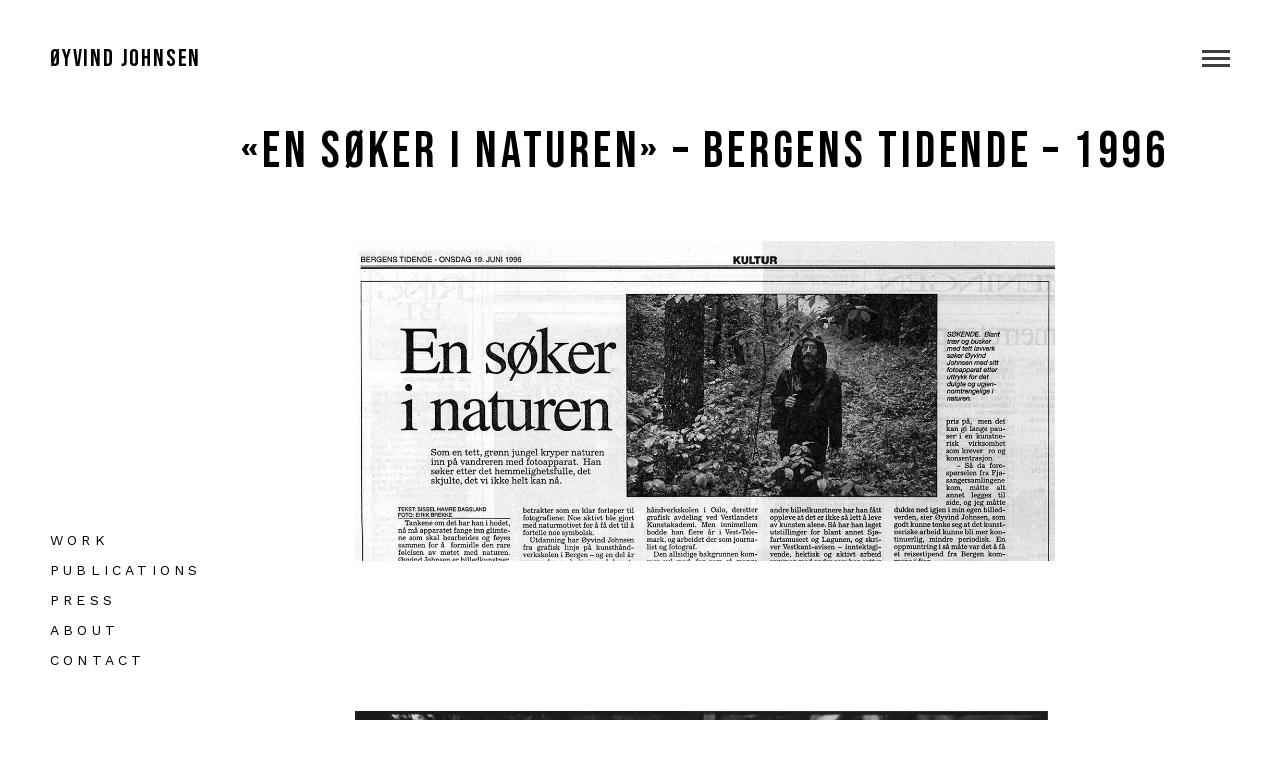

--- FILE ---
content_type: text/html; charset=UTF-8
request_url: https://www.sensistens.no/en-soker-i-naturen/
body_size: 10868
content:
<!DOCTYPE html>
<!--[if lt IE 7 ]><html class="ie ie6" lang="en-US"> <![endif]-->
<!--[if IE 7 ]><html class="ie ie7" lang="en-US"> <![endif]-->
<!--[if IE 8 ]><html class="ie ie8" lang="en-US"> <![endif]-->
<!--[if (gte IE 9)|!(IE)]><!--><html lang="en-US" > <!--<![endif]-->

<head>
<meta charset="UTF-8">
<!--[if ie]><meta http-equiv='X-UA-Compatible' content="IE=edge,IE=9,IE=8,chrome=1" /><![endif]-->
	
<title>«En søker i naturen» - Bergens Tidende - 1996 - Øyvind Johnsen</title>

<meta name="viewport" content="width=device-width, initial-scale=1, maximum-scale=1">


        <!--noptimize-->
        <script type = "text/javascript">

            // 
            // Get screen dimensions, device pixel ration and set in a cookie.
            // 
            
                            var screen_width = Math.max( screen.width, screen.height );
            
            var devicePixelRatio = window.devicePixelRatio ? window.devicePixelRatio : 1;

            document.cookie = 'resolution=' + screen_width + ',' + devicePixelRatio + '; SameSite=Strict; path=/';

        </script> 
        <!--/noptimize--> 
        <!--noptimize-->
        <script type = "text/javascript">

            //
            // Anonymous self calling Javascript function to avoid polluting the global namespace.
            //

            (function () {

                //
                // Get the resolution cookie.
                //

                var resolution = null;

                var cookies = document.cookie.split( ';' );

                for ( var k in cookies ) {

                    var cookie = cookies[k].trim();

                    if ( cookie.indexOf( 'resolution' ) === 0 ) {

                        resolution = cookie;

                    }

                }



                //
                // Adds the resolution information to image src attributes.
                //

                function handle_images () {

                    var imgs = document.querySelectorAll( 'img' );

                    for ( var k = 0; k < imgs.length; k++ ) {

                        var img = imgs[k];

                        if ( img.complete || img.getAttribute( 'data-adaptive-images' ) ) {

                            continue;

                        }

                        var src = img.getAttribute( 'src' );
                        var new_src = src.indexOf( '?' ) >=0 ? src + '&' + resolution : src + '?' + resolution;

                        img.removeAttribute( 'src' );
                        img.setAttribute( 'src', new_src );
                        img.setAttribute( 'data-adaptive-images', true );

                    }

                }



                // 
                // Start running periodically, as images are available in the DOM.
                // 

                var handler = window.setInterval( handle_images, 10 );

                document.addEventListener( 'DOMContentLoaded', function ( event ) {

                    window.clearInterval( handler );
                    handle_images();

                });

            })();

        </script> 
        <!--/noptimize--> <meta name='robots' content='index, follow, max-image-preview:large, max-snippet:-1, max-video-preview:-1' />

	<!-- This site is optimized with the Yoast SEO plugin v20.6 - https://yoast.com/wordpress/plugins/seo/ -->
	<meta name="description" content="Artikkel i Bergens Tidende signert Sissel Hamre Dagsland og Eirik Brekke om Øyvind Johnsens kunstneriske arbeid innen fotografi - juni 1996." />
	<link rel="canonical" href="https://www.sensistens.no/en-soker-i-naturen/" />
	<meta property="og:locale" content="en_US" />
	<meta property="og:type" content="article" />
	<meta property="og:title" content="«En søker i naturen» - Bergens Tidende - 1996 - Øyvind Johnsen" />
	<meta property="og:description" content="Artikkel i Bergens Tidende signert Sissel Hamre Dagsland og Eirik Brekke om Øyvind Johnsens kunstneriske arbeid innen fotografi - juni 1996." />
	<meta property="og:url" content="https://www.sensistens.no/en-soker-i-naturen/" />
	<meta property="og:site_name" content="Øyvind Johnsen" />
	<meta property="article:published_time" content="1996-06-18T23:00:07+00:00" />
	<meta property="article:modified_time" content="2021-04-06T16:32:09+00:00" />
	<meta property="og:image" content="https://www.sensistens.no/wp-content/uploads/smal-000ny-1996-interview-BT.jpg" />
	<meta property="og:image:width" content="1343" />
	<meta property="og:image:height" content="614" />
	<meta property="og:image:type" content="image/jpeg" />
	<meta name="author" content="Øyvind Johnsen" />
	<meta name="twitter:card" content="summary_large_image" />
	<meta name="twitter:label1" content="Written by" />
	<meta name="twitter:data1" content="Øyvind Johnsen" />
	<meta name="twitter:label2" content="Est. reading time" />
	<meta name="twitter:data2" content="5 minutes" />
	<script type="application/ld+json" class="yoast-schema-graph">{"@context":"https://schema.org","@graph":[{"@type":"WebPage","@id":"https://www.sensistens.no/en-soker-i-naturen/","url":"https://www.sensistens.no/en-soker-i-naturen/","name":"«En søker i naturen» - Bergens Tidende - 1996 - Øyvind Johnsen","isPartOf":{"@id":"https://www.sensistens.no/#website"},"primaryImageOfPage":{"@id":"https://www.sensistens.no/en-soker-i-naturen/#primaryimage"},"image":{"@id":"https://www.sensistens.no/en-soker-i-naturen/#primaryimage"},"thumbnailUrl":"https://www.sensistens.no/wp-content/uploads/smal-000ny-1996-interview-BT.jpg","datePublished":"1996-06-18T23:00:07+00:00","dateModified":"2021-04-06T16:32:09+00:00","author":{"@id":"https://www.sensistens.no/#/schema/person/cd74e378b23b0fd51bd310e464500f7a"},"description":"Artikkel i Bergens Tidende signert Sissel Hamre Dagsland og Eirik Brekke om Øyvind Johnsens kunstneriske arbeid innen fotografi - juni 1996.","breadcrumb":{"@id":"https://www.sensistens.no/en-soker-i-naturen/#breadcrumb"},"inLanguage":"en-US","potentialAction":[{"@type":"ReadAction","target":["https://www.sensistens.no/en-soker-i-naturen/"]}]},{"@type":"ImageObject","inLanguage":"en-US","@id":"https://www.sensistens.no/en-soker-i-naturen/#primaryimage","url":"https://www.sensistens.no/wp-content/uploads/smal-000ny-1996-interview-BT.jpg","contentUrl":"https://www.sensistens.no/wp-content/uploads/smal-000ny-1996-interview-BT.jpg","width":1343,"height":614},{"@type":"BreadcrumbList","@id":"https://www.sensistens.no/en-soker-i-naturen/#breadcrumb","itemListElement":[{"@type":"ListItem","position":1,"name":"Home","item":"https://www.sensistens.no/"},{"@type":"ListItem","position":2,"name":"Publications","item":"https://www.sensistens.no/publications/"},{"@type":"ListItem","position":3,"name":"«En søker i naturen» &#8211; Bergens Tidende &#8211; 1996"}]},{"@type":"WebSite","@id":"https://www.sensistens.no/#website","url":"https://www.sensistens.no/","name":"Øyvind Johnsen","description":"Video &amp; Photography","potentialAction":[{"@type":"SearchAction","target":{"@type":"EntryPoint","urlTemplate":"https://www.sensistens.no/?s={search_term_string}"},"query-input":"required name=search_term_string"}],"inLanguage":"en-US"},{"@type":"Person","@id":"https://www.sensistens.no/#/schema/person/cd74e378b23b0fd51bd310e464500f7a","name":"Øyvind Johnsen","image":{"@type":"ImageObject","inLanguage":"en-US","@id":"https://www.sensistens.no/#/schema/person/image/","url":"https://secure.gravatar.com/avatar/96f079b75fbbbcf4a3c0b31f8a45f17a?s=96&d=mm&r=g","contentUrl":"https://secure.gravatar.com/avatar/96f079b75fbbbcf4a3c0b31f8a45f17a?s=96&d=mm&r=g","caption":"Øyvind Johnsen"},"url":"https://www.sensistens.no/author/oyvindjohnsen/"}]}</script>
	<!-- / Yoast SEO plugin. -->


<link rel='dns-prefetch' href='//platform-api.sharethis.com' />
<link rel='dns-prefetch' href='//fonts.googleapis.com' />
<link rel='dns-prefetch' href='//s.w.org' />
<link rel="alternate" type="application/rss+xml" title="Øyvind Johnsen &raquo; Feed" href="https://www.sensistens.no/feed/" />
<link rel="alternate" type="application/rss+xml" title="Øyvind Johnsen &raquo; Comments Feed" href="https://www.sensistens.no/comments/feed/" />
<script type="text/javascript">
window._wpemojiSettings = {"baseUrl":"https:\/\/s.w.org\/images\/core\/emoji\/14.0.0\/72x72\/","ext":".png","svgUrl":"https:\/\/s.w.org\/images\/core\/emoji\/14.0.0\/svg\/","svgExt":".svg","source":{"concatemoji":"https:\/\/www.sensistens.no\/wp-includes\/js\/wp-emoji-release.min.js?ver=6.0.11"}};
/*! This file is auto-generated */
!function(e,a,t){var n,r,o,i=a.createElement("canvas"),p=i.getContext&&i.getContext("2d");function s(e,t){var a=String.fromCharCode,e=(p.clearRect(0,0,i.width,i.height),p.fillText(a.apply(this,e),0,0),i.toDataURL());return p.clearRect(0,0,i.width,i.height),p.fillText(a.apply(this,t),0,0),e===i.toDataURL()}function c(e){var t=a.createElement("script");t.src=e,t.defer=t.type="text/javascript",a.getElementsByTagName("head")[0].appendChild(t)}for(o=Array("flag","emoji"),t.supports={everything:!0,everythingExceptFlag:!0},r=0;r<o.length;r++)t.supports[o[r]]=function(e){if(!p||!p.fillText)return!1;switch(p.textBaseline="top",p.font="600 32px Arial",e){case"flag":return s([127987,65039,8205,9895,65039],[127987,65039,8203,9895,65039])?!1:!s([55356,56826,55356,56819],[55356,56826,8203,55356,56819])&&!s([55356,57332,56128,56423,56128,56418,56128,56421,56128,56430,56128,56423,56128,56447],[55356,57332,8203,56128,56423,8203,56128,56418,8203,56128,56421,8203,56128,56430,8203,56128,56423,8203,56128,56447]);case"emoji":return!s([129777,127995,8205,129778,127999],[129777,127995,8203,129778,127999])}return!1}(o[r]),t.supports.everything=t.supports.everything&&t.supports[o[r]],"flag"!==o[r]&&(t.supports.everythingExceptFlag=t.supports.everythingExceptFlag&&t.supports[o[r]]);t.supports.everythingExceptFlag=t.supports.everythingExceptFlag&&!t.supports.flag,t.DOMReady=!1,t.readyCallback=function(){t.DOMReady=!0},t.supports.everything||(n=function(){t.readyCallback()},a.addEventListener?(a.addEventListener("DOMContentLoaded",n,!1),e.addEventListener("load",n,!1)):(e.attachEvent("onload",n),a.attachEvent("onreadystatechange",function(){"complete"===a.readyState&&t.readyCallback()})),(e=t.source||{}).concatemoji?c(e.concatemoji):e.wpemoji&&e.twemoji&&(c(e.twemoji),c(e.wpemoji)))}(window,document,window._wpemojiSettings);
</script>
<style type="text/css">
img.wp-smiley,
img.emoji {
	display: inline !important;
	border: none !important;
	box-shadow: none !important;
	height: 1em !important;
	width: 1em !important;
	margin: 0 0.07em !important;
	vertical-align: -0.1em !important;
	background: none !important;
	padding: 0 !important;
}
</style>
	<link rel='stylesheet' id='wp-block-library-css'  href='https://www.sensistens.no/wp-includes/css/dist/block-library/style.min.css?ver=6.0.11' type='text/css' media='all' />
<style id='global-styles-inline-css' type='text/css'>
body{--wp--preset--color--black: #000000;--wp--preset--color--cyan-bluish-gray: #abb8c3;--wp--preset--color--white: #ffffff;--wp--preset--color--pale-pink: #f78da7;--wp--preset--color--vivid-red: #cf2e2e;--wp--preset--color--luminous-vivid-orange: #ff6900;--wp--preset--color--luminous-vivid-amber: #fcb900;--wp--preset--color--light-green-cyan: #7bdcb5;--wp--preset--color--vivid-green-cyan: #00d084;--wp--preset--color--pale-cyan-blue: #8ed1fc;--wp--preset--color--vivid-cyan-blue: #0693e3;--wp--preset--color--vivid-purple: #9b51e0;--wp--preset--gradient--vivid-cyan-blue-to-vivid-purple: linear-gradient(135deg,rgba(6,147,227,1) 0%,rgb(155,81,224) 100%);--wp--preset--gradient--light-green-cyan-to-vivid-green-cyan: linear-gradient(135deg,rgb(122,220,180) 0%,rgb(0,208,130) 100%);--wp--preset--gradient--luminous-vivid-amber-to-luminous-vivid-orange: linear-gradient(135deg,rgba(252,185,0,1) 0%,rgba(255,105,0,1) 100%);--wp--preset--gradient--luminous-vivid-orange-to-vivid-red: linear-gradient(135deg,rgba(255,105,0,1) 0%,rgb(207,46,46) 100%);--wp--preset--gradient--very-light-gray-to-cyan-bluish-gray: linear-gradient(135deg,rgb(238,238,238) 0%,rgb(169,184,195) 100%);--wp--preset--gradient--cool-to-warm-spectrum: linear-gradient(135deg,rgb(74,234,220) 0%,rgb(151,120,209) 20%,rgb(207,42,186) 40%,rgb(238,44,130) 60%,rgb(251,105,98) 80%,rgb(254,248,76) 100%);--wp--preset--gradient--blush-light-purple: linear-gradient(135deg,rgb(255,206,236) 0%,rgb(152,150,240) 100%);--wp--preset--gradient--blush-bordeaux: linear-gradient(135deg,rgb(254,205,165) 0%,rgb(254,45,45) 50%,rgb(107,0,62) 100%);--wp--preset--gradient--luminous-dusk: linear-gradient(135deg,rgb(255,203,112) 0%,rgb(199,81,192) 50%,rgb(65,88,208) 100%);--wp--preset--gradient--pale-ocean: linear-gradient(135deg,rgb(255,245,203) 0%,rgb(182,227,212) 50%,rgb(51,167,181) 100%);--wp--preset--gradient--electric-grass: linear-gradient(135deg,rgb(202,248,128) 0%,rgb(113,206,126) 100%);--wp--preset--gradient--midnight: linear-gradient(135deg,rgb(2,3,129) 0%,rgb(40,116,252) 100%);--wp--preset--duotone--dark-grayscale: url('#wp-duotone-dark-grayscale');--wp--preset--duotone--grayscale: url('#wp-duotone-grayscale');--wp--preset--duotone--purple-yellow: url('#wp-duotone-purple-yellow');--wp--preset--duotone--blue-red: url('#wp-duotone-blue-red');--wp--preset--duotone--midnight: url('#wp-duotone-midnight');--wp--preset--duotone--magenta-yellow: url('#wp-duotone-magenta-yellow');--wp--preset--duotone--purple-green: url('#wp-duotone-purple-green');--wp--preset--duotone--blue-orange: url('#wp-duotone-blue-orange');--wp--preset--font-size--small: 13px;--wp--preset--font-size--medium: 20px;--wp--preset--font-size--large: 36px;--wp--preset--font-size--x-large: 42px;}.has-black-color{color: var(--wp--preset--color--black) !important;}.has-cyan-bluish-gray-color{color: var(--wp--preset--color--cyan-bluish-gray) !important;}.has-white-color{color: var(--wp--preset--color--white) !important;}.has-pale-pink-color{color: var(--wp--preset--color--pale-pink) !important;}.has-vivid-red-color{color: var(--wp--preset--color--vivid-red) !important;}.has-luminous-vivid-orange-color{color: var(--wp--preset--color--luminous-vivid-orange) !important;}.has-luminous-vivid-amber-color{color: var(--wp--preset--color--luminous-vivid-amber) !important;}.has-light-green-cyan-color{color: var(--wp--preset--color--light-green-cyan) !important;}.has-vivid-green-cyan-color{color: var(--wp--preset--color--vivid-green-cyan) !important;}.has-pale-cyan-blue-color{color: var(--wp--preset--color--pale-cyan-blue) !important;}.has-vivid-cyan-blue-color{color: var(--wp--preset--color--vivid-cyan-blue) !important;}.has-vivid-purple-color{color: var(--wp--preset--color--vivid-purple) !important;}.has-black-background-color{background-color: var(--wp--preset--color--black) !important;}.has-cyan-bluish-gray-background-color{background-color: var(--wp--preset--color--cyan-bluish-gray) !important;}.has-white-background-color{background-color: var(--wp--preset--color--white) !important;}.has-pale-pink-background-color{background-color: var(--wp--preset--color--pale-pink) !important;}.has-vivid-red-background-color{background-color: var(--wp--preset--color--vivid-red) !important;}.has-luminous-vivid-orange-background-color{background-color: var(--wp--preset--color--luminous-vivid-orange) !important;}.has-luminous-vivid-amber-background-color{background-color: var(--wp--preset--color--luminous-vivid-amber) !important;}.has-light-green-cyan-background-color{background-color: var(--wp--preset--color--light-green-cyan) !important;}.has-vivid-green-cyan-background-color{background-color: var(--wp--preset--color--vivid-green-cyan) !important;}.has-pale-cyan-blue-background-color{background-color: var(--wp--preset--color--pale-cyan-blue) !important;}.has-vivid-cyan-blue-background-color{background-color: var(--wp--preset--color--vivid-cyan-blue) !important;}.has-vivid-purple-background-color{background-color: var(--wp--preset--color--vivid-purple) !important;}.has-black-border-color{border-color: var(--wp--preset--color--black) !important;}.has-cyan-bluish-gray-border-color{border-color: var(--wp--preset--color--cyan-bluish-gray) !important;}.has-white-border-color{border-color: var(--wp--preset--color--white) !important;}.has-pale-pink-border-color{border-color: var(--wp--preset--color--pale-pink) !important;}.has-vivid-red-border-color{border-color: var(--wp--preset--color--vivid-red) !important;}.has-luminous-vivid-orange-border-color{border-color: var(--wp--preset--color--luminous-vivid-orange) !important;}.has-luminous-vivid-amber-border-color{border-color: var(--wp--preset--color--luminous-vivid-amber) !important;}.has-light-green-cyan-border-color{border-color: var(--wp--preset--color--light-green-cyan) !important;}.has-vivid-green-cyan-border-color{border-color: var(--wp--preset--color--vivid-green-cyan) !important;}.has-pale-cyan-blue-border-color{border-color: var(--wp--preset--color--pale-cyan-blue) !important;}.has-vivid-cyan-blue-border-color{border-color: var(--wp--preset--color--vivid-cyan-blue) !important;}.has-vivid-purple-border-color{border-color: var(--wp--preset--color--vivid-purple) !important;}.has-vivid-cyan-blue-to-vivid-purple-gradient-background{background: var(--wp--preset--gradient--vivid-cyan-blue-to-vivid-purple) !important;}.has-light-green-cyan-to-vivid-green-cyan-gradient-background{background: var(--wp--preset--gradient--light-green-cyan-to-vivid-green-cyan) !important;}.has-luminous-vivid-amber-to-luminous-vivid-orange-gradient-background{background: var(--wp--preset--gradient--luminous-vivid-amber-to-luminous-vivid-orange) !important;}.has-luminous-vivid-orange-to-vivid-red-gradient-background{background: var(--wp--preset--gradient--luminous-vivid-orange-to-vivid-red) !important;}.has-very-light-gray-to-cyan-bluish-gray-gradient-background{background: var(--wp--preset--gradient--very-light-gray-to-cyan-bluish-gray) !important;}.has-cool-to-warm-spectrum-gradient-background{background: var(--wp--preset--gradient--cool-to-warm-spectrum) !important;}.has-blush-light-purple-gradient-background{background: var(--wp--preset--gradient--blush-light-purple) !important;}.has-blush-bordeaux-gradient-background{background: var(--wp--preset--gradient--blush-bordeaux) !important;}.has-luminous-dusk-gradient-background{background: var(--wp--preset--gradient--luminous-dusk) !important;}.has-pale-ocean-gradient-background{background: var(--wp--preset--gradient--pale-ocean) !important;}.has-electric-grass-gradient-background{background: var(--wp--preset--gradient--electric-grass) !important;}.has-midnight-gradient-background{background: var(--wp--preset--gradient--midnight) !important;}.has-small-font-size{font-size: var(--wp--preset--font-size--small) !important;}.has-medium-font-size{font-size: var(--wp--preset--font-size--medium) !important;}.has-large-font-size{font-size: var(--wp--preset--font-size--large) !important;}.has-x-large-font-size{font-size: var(--wp--preset--font-size--x-large) !important;}
</style>
<link rel='stylesheet' id='image-lazy-load-frontend-css'  href='https://www.sensistens.no/wp-content/plugins/image-lazy-load/css/frontend.css?ver=1.0.9' type='text/css' media='all' />
<link rel='stylesheet' id='bow-plugin-css-css'  href='https://www.sensistens.no/wp-content/themes/bow/css/plugin.css' type='text/css' media='all' />
<link rel='stylesheet' id='bow-style-css'  href='https://www.sensistens.no/wp-content/themes/bow/style.css?ver=6.0.11' type='text/css' media='all' />
<link rel='stylesheet' id='bow-font-css'  href='https://www.sensistens.no/wp-content/themes/bow/css/font.css' type='text/css' media='all' />
<link rel='stylesheet' id='redux-google-fonts-bow_framework-css'  href='https://fonts.googleapis.com/css?family=Work+Sans%3A400%7CBebas+Neue&#038;ver=1617655876' type='text/css' media='all' />
<script>if (document.location.protocol != "https:") {document.location = document.URL.replace(/^http:/i, "https:");}</script><script type='text/javascript' src='https://www.sensistens.no/wp-includes/js/jquery/jquery.min.js?ver=3.6.0' id='jquery-core-js'></script>
<script type='text/javascript' src='https://www.sensistens.no/wp-includes/js/jquery/jquery-migrate.min.js?ver=3.3.2' id='jquery-migrate-js'></script>
<script type='text/javascript' src='https://www.sensistens.no/wp-content/themes/bow/js/modernizr.js?ver=6.0.11' id='bow-modernizr-js'></script>
<script type='text/javascript' src='https://www.sensistens.no/wp-content/themes/bow/js/respond.js?ver=6.0.11' id='bow-respond-js'></script>
<script type='text/javascript' src='https://www.sensistens.no/wp-content/themes/bow/js/flexslider.js?ver=6.0.11' id='bow-flexslider-js'></script>
<script type='text/javascript' src='//platform-api.sharethis.com/js/sharethis.js#source=googleanalytics-wordpress#product=ga&#038;property=5a8570fd225fbd0013ea3f5b' id='googleanalytics-platform-sharethis-js'></script>
<link rel="https://api.w.org/" href="https://www.sensistens.no/wp-json/" /><link rel="alternate" type="application/json" href="https://www.sensistens.no/wp-json/wp/v2/posts/5908" /><link rel="EditURI" type="application/rsd+xml" title="RSD" href="https://www.sensistens.no/xmlrpc.php?rsd" />
<link rel="wlwmanifest" type="application/wlwmanifest+xml" href="https://www.sensistens.no/wp-includes/wlwmanifest.xml" /> 
<meta name="generator" content="WordPress 6.0.11" />
<link rel='shortlink' href='https://www.sensistens.no/?p=5908' />
<link rel="alternate" type="application/json+oembed" href="https://www.sensistens.no/wp-json/oembed/1.0/embed?url=https%3A%2F%2Fwww.sensistens.no%2Fen-soker-i-naturen%2F" />
<link rel="alternate" type="text/xml+oembed" href="https://www.sensistens.no/wp-json/oembed/1.0/embed?url=https%3A%2F%2Fwww.sensistens.no%2Fen-soker-i-naturen%2F&#038;format=xml" />
<style type="text/css">.navigation .menu li, .navigation .menu li a, .navigation .menu li a:visited{color:#000000}.navigation .menu li a:focus, .navigation .menu li a:hover{color:#888888}.navigation .socials li{color:#a2a2a2}.navigation .socials li:hover{color:#000000}.navigation .copyright{color:#a2a2a2}.navigation .copyright a, .navigation .copyright a:visited{color:#000000}.navigation .copyright a:hover{color:#888888}.homepage .title{color:#000000}.homepage .slogan{color:#000000}.homepage .discover{color:#000000}.work .navigate li, .footer .link{color:#cccccc}.work .navigate li:hover, .work .navigate li.active, .footer .link:hover{color:#000000}.work-preview .meta .picture-title{color:#000000}.work-preview .meta .album-title, .work-preview .meta span{color:#999999}.work-preview .nav .prev, .work-preview .nav .next{color:#000000}.work-preview .frame{background-color:#eeeeee}.post-loop .post-info{background-color:#f6f6f6}.pagination .current{color:#000000}.pagination a.inactive{color:#a3a3a3}.post-loop .date, body .sticky .post-info:before{color:#a3a3a3}.post-loop .title h2, article .entry-title{color:#000000}article .entry-meta span{color:#b8b8b8}.entry-content p{color:#171717}.single-category-bottom a, .single-category-bottom a:visited, .single-tag-bottom a{color:#a3a3a3}.single-category-bottom a:hover, .single-category-bottom a:focus, .single-tag-bottom a:hover{color:#888888}article .social li{color:#a3a3a3}article .author a, article .author a:visited{color:#000000}.navigation-post .nav-previous a, .navigation-post .nav-next a{color:#000000}.navigation-post .nav-previous a:hover, .navigation-post .nav-next a:hover{color:#888888}.comments-title h4{color:#000000}.comments-title{border-top-color:#a3a3a3}.comments-title, .comment-list li article.comment{border-bottom-color:#a3a3a3}.comment-list li .meta-comment .comment-author .fn a{color:#000000}.comment-list li .comment-meta, .comment-list li .comment-content p{color:#a3a3a3}blockquote, blockquote p, blockquote cite{color:#5c5c5c}input[type="text"], input[type="password"], input[type="email"], textarea, select, input[type="submit"]{border-color:#cccccc}input[type="text"]:focus, input[type="password"]:focus, input[type="email"]:focus, textarea:focus, input[type="submit"]:hover{border-color:#000000}input[type="text"]:focus, input[type="password"]:focus, input[type="email"]:focus, textarea:focus, input[type="submit"]:hover{color:#000000}input[type="submit"]{color:#666666}</style> <script>
(function() {
	(function (i, s, o, g, r, a, m) {
		i['GoogleAnalyticsObject'] = r;
		i[r] = i[r] || function () {
				(i[r].q = i[r].q || []).push(arguments)
			}, i[r].l = 1 * new Date();
		a = s.createElement(o),
			m = s.getElementsByTagName(o)[0];
		a.async = 1;
		a.src = g;
		m.parentNode.insertBefore(a, m)
	})(window, document, 'script', 'https://google-analytics.com/analytics.js', 'ga');

	ga('create', 'UA-12046721-1', 'auto');
			ga('send', 'pageview');
	})();
</script>
<link rel="icon" href="https://www.sensistens.no/wp-content/uploads/cropped-android-chrome-512x512-1-32x32.png" sizes="32x32" />
<link rel="icon" href="https://www.sensistens.no/wp-content/uploads/cropped-android-chrome-512x512-1-192x192.png" sizes="192x192" />
<link rel="apple-touch-icon" href="https://www.sensistens.no/wp-content/uploads/cropped-android-chrome-512x512-1-180x180.png" />
<meta name="msapplication-TileImage" content="https://www.sensistens.no/wp-content/uploads/cropped-android-chrome-512x512-1-270x270.png" />
<style type="text/css" title="dynamic-css" class="options-output">body{font-family:"Work Sans";font-weight:400;font-style:normal;}h1,h2,h3,h4,h5,h6{font-family:"Bebas Neue";font-weight:normal;font-style:normal;}.navigation .themenu li a{font-family:"Bebas Neue";font-weight:normal;font-style:normal;}</style>
</head>

<body data-rsssl=1 class="post-template-default single single-post postid-5908 single-format-standard">

<!-- wrapper -->
	<div class="wrapper">

		<!-- navigation -->
		<nav class="navigation">

			<div class="menu"><ul id="menu-menu" class="themenu"><li id="menu-item-3863" class="menu-item menu-item-type-custom menu-item-object-custom menu-item-home menu-item-3863"><a href="https://www.sensistens.no/">Home</a></li>
<li id="menu-item-4030" class="menu-item menu-item-type-post_type menu-item-object-page menu-item-4030"><a href="https://www.sensistens.no/work/">Work</a></li>
<li id="menu-item-5622" class="menu-item menu-item-type-taxonomy menu-item-object-category current-post-ancestor current-menu-parent current-post-parent menu-item-5622"><a href="https://www.sensistens.no/category/publications/">Publications</a></li>
<li id="menu-item-3952" class="menu-item menu-item-type-post_type menu-item-object-post menu-item-3952"><a href="https://www.sensistens.no/press/">Press</a></li>
<li id="menu-item-3897" class="menu-item menu-item-type-post_type menu-item-object-page menu-item-3897"><a href="https://www.sensistens.no/about/">About</a></li>
<li id="menu-item-3893" class="menu-item menu-item-type-post_type menu-item-object-page menu-item-3893"><a href="https://www.sensistens.no/contact/">Contact</a></li>
</ul></div>

			<div class="footer">

				<div class="socials">

					<ul class="social">
											</ul>

				</div>

				<div class="copyright">

					<div class="title">Øyvind Johnsen</div>
					<div class="subtitle">© 2021</div>

				</div>

			</div>

		</nav>
		<!-- navigation -->


		<!-- header -->
		<header class="header">

			<div class="inner">

				<div class="logo"> 
	
	<div class="logo-title">
		<h1 class="site-title">
			<a href="https://www.sensistens.no" rel="home">Øyvind Johnsen</a>
		</h1>
	</div>

</div>

				<div class="menu"></div>

			</div>

		</header>
		<!-- header -->




		<article  id="post-5908" class="post offset post-5908 type-post status-publish format-standard has-post-thumbnail hentry category-publications">
	<div class="press-show">
	<div class="row container">
		<!-- entry-meta -->
		<h1 class="entry-title" style="text-align:center;">«En søker i naturen» &#8211; Bergens Tidende &#8211; 1996</h1>
	</div>
	<!-- container -->
	<!-- container -->
	<div class="row container">
		<div class="twelve columns">
						<div class="entry-thumbnail">
				<a href="https://www.sensistens.no/en-soker-i-naturen/" title="«En søker i naturen» &#8211; Bergens Tidende &#8211; 1996">
					<img width="1343" height="614" src="https://www.sensistens.no/wp-content/uploads/smal-000ny-1996-interview-BT.jpg" class="attachment-post-thumbnail size-post-thumbnail wp-post-image" alt="" srcset="https://www.sensistens.no/wp-content/uploads/smal-000ny-1996-interview-BT.jpg 1343w, https://www.sensistens.no/wp-content/uploads/smal-000ny-1996-interview-BT-300x137.jpg 300w, https://www.sensistens.no/wp-content/uploads/smal-000ny-1996-interview-BT-1024x468.jpg 1024w, https://www.sensistens.no/wp-content/uploads/smal-000ny-1996-interview-BT-768x351.jpg 768w, https://www.sensistens.no/wp-content/uploads/smal-000ny-1996-interview-BT-600x274.jpg 600w" sizes="(max-width: 1343px) 100vw, 1343px" />				</a>
			</div>
			<!-- entry-thumbnail -->
					</div>
	</div>
	<!-- container -->
	
	<div class="row container">
		<div class="twelve columns">
			<!-- entry-content -->
			<div class="entry-content">
				
<div style="height:90px" aria-hidden="true" class="wp-block-spacer"></div>



<figure class="wp-block-image size-large"><img loading="lazy" width="693" height="1024" src="[data-uri]" data-src="https://www.sensistens.no/wp-content/uploads/1993-photo-2-693x1024.jpg" alt="" class="wp-image-6027" srcset="https://www.sensistens.no/wp-content/uploads/1993-photo-2-693x1024.jpg 693w, https://www.sensistens.no/wp-content/uploads/1993-photo-2-203x300.jpg 203w, https://www.sensistens.no/wp-content/uploads/1993-photo-2-520x768.jpg 520w, https://www.sensistens.no/wp-content/uploads/1993-photo-2-1040x1536.jpg 1040w, https://www.sensistens.no/wp-content/uploads/1993-photo-2-1386x2048.jpg 1386w, https://www.sensistens.no/wp-content/uploads/1993-photo-2-600x886.jpg 600w, https://www.sensistens.no/wp-content/uploads/1993-photo-2.jpg 1462w" sizes="(max-width: 693px) 100vw, 693px" / data-unveil="true"><noscript><img loading="lazy" width="693" height="1024" src="https://www.sensistens.no/wp-content/uploads/1993-photo-2-693x1024.jpg" alt="" class="wp-image-6027" srcset="https://www.sensistens.no/wp-content/uploads/1993-photo-2-693x1024.jpg 693w, https://www.sensistens.no/wp-content/uploads/1993-photo-2-203x300.jpg 203w, https://www.sensistens.no/wp-content/uploads/1993-photo-2-520x768.jpg 520w, https://www.sensistens.no/wp-content/uploads/1993-photo-2-1040x1536.jpg 1040w, https://www.sensistens.no/wp-content/uploads/1993-photo-2-1386x2048.jpg 1386w, https://www.sensistens.no/wp-content/uploads/1993-photo-2-600x886.jpg 600w, https://www.sensistens.no/wp-content/uploads/1993-photo-2.jpg 1462w" sizes="(max-width: 693px) 100vw, 693px" /></noscript><figcaption>«Forheng / natur» &#8211; 1993</figcaption></figure>



<div style="height:61px" aria-hidden="true" class="wp-block-spacer"></div>



<figure class="wp-block-image size-large"><img loading="lazy" width="709" height="1024" src="[data-uri]" data-src="https://www.sensistens.no/wp-content/uploads/1995-photo-01-Spirer-709x1024.jpg" alt="" class="wp-image-6019" srcset="https://www.sensistens.no/wp-content/uploads/1995-photo-01-Spirer-709x1024.jpg 709w, https://www.sensistens.no/wp-content/uploads/1995-photo-01-Spirer-208x300.jpg 208w, https://www.sensistens.no/wp-content/uploads/1995-photo-01-Spirer-532x768.jpg 532w, https://www.sensistens.no/wp-content/uploads/1995-photo-01-Spirer-1063x1536.jpg 1063w, https://www.sensistens.no/wp-content/uploads/1995-photo-01-Spirer-1417x2048.jpg 1417w, https://www.sensistens.no/wp-content/uploads/1995-photo-01-Spirer-600x867.jpg 600w, https://www.sensistens.no/wp-content/uploads/1995-photo-01-Spirer.jpg 1495w" sizes="(max-width: 709px) 100vw, 709px" / data-unveil="true"><noscript><img loading="lazy" width="709" height="1024" src="https://www.sensistens.no/wp-content/uploads/1995-photo-01-Spirer-709x1024.jpg" alt="" class="wp-image-6019" srcset="https://www.sensistens.no/wp-content/uploads/1995-photo-01-Spirer-709x1024.jpg 709w, https://www.sensistens.no/wp-content/uploads/1995-photo-01-Spirer-208x300.jpg 208w, https://www.sensistens.no/wp-content/uploads/1995-photo-01-Spirer-532x768.jpg 532w, https://www.sensistens.no/wp-content/uploads/1995-photo-01-Spirer-1063x1536.jpg 1063w, https://www.sensistens.no/wp-content/uploads/1995-photo-01-Spirer-1417x2048.jpg 1417w, https://www.sensistens.no/wp-content/uploads/1995-photo-01-Spirer-600x867.jpg 600w, https://www.sensistens.no/wp-content/uploads/1995-photo-01-Spirer.jpg 1495w" sizes="(max-width: 709px) 100vw, 709px" /></noscript><figcaption>«Spirer» &#8211; 1995</figcaption></figure>



<div style="height:100px" aria-hidden="true" class="wp-block-spacer"></div>



<h2>En søker i naturen</h2>



<div style="height:20px" aria-hidden="true" class="wp-block-spacer"></div>



<p style="font-size:18px">Som en tett, grønn jungel kryper naturen inn på vandreren med fotoapparat. Han søker etter det hemmelighetsfulle, det skjulte, det vi ikke helt kan nå.</p>



<div style="height:20px" aria-hidden="true" class="wp-block-spacer"></div>



<p style="font-size:14px">TEKST: SISSEL HAMRE DAGSLAND &#8211; FOTO: EIRIK BREKKE</p>



<div style="height:20px" aria-hidden="true" class="wp-block-spacer"></div>



<p style="font-size:14px">Tankene om det har han i hodet, nå må apparatet fange inn glimtene som skal bearbeides og føyes sammen for å formidle den rare følelsen av møtet med naturen. Øyvind Johnsen er billedkunstner, og fotoapparatet er hans arbeidsredskap, det han maler og tegner og graverer med.</p>



<p style="font-size:14px">Den kunstneriske prosessen fortsetter i mørkerommet, hvor negativ ofte legges på negativ for å få frem den virkningen han ønsker. Det er her han kan utdype sin følelse av naturens hemmeligheter, av en stor avstand til noe vi ofte står utenfor og forgjeves prøver å trenge inn i.</p>



<p class="has-normal-font-size">Mosebakkens verden</p>



<p style="font-size:14px">Den grønne jungelen, enda tettere på en av sommerens våteste dager, har han nær inntil hjemmet i Mosebakken på Paradis. Hovedveiens travle trafikk er bare noen minutter unna. Likevel synes det gamle huset å være gjenglemt i hagen som umerkelig glir over i skog. Øyvind Johnsen og familien fant det og satset på det for få år siden, prøver også å rydde seg litt alburom omkring det. Men her har han da rikelig av naturens vidunderlige råstoff for hånden, her og i det nærmeste området på Fjøsanger og ved Nordåsvannet.</p>



<p style="font-size:14px">Så har også Øyvind Jonsen det aktuelle visningsstedet for sine fotografiske bilder like ved. I Fjøsangersamlingene vises en utstilling av hans arbeider hele sommeren, til 29. september. Det er her vi får se trestammer, løvverk, gresstrå, død nedtrampet natur, gjerne sett gjennom et lysflimmer eller et tynt forheng som understreker det gåtefulle og ugjennomtrengelige. Johnsen vil unngå å lage «vakre» naturbilder, og gjerne heller få frem noe dystrere og tyngre. Astrups kunst har betydd mye for ham, som inspirasjonskilde.</p>



<p class="has-normal-font-size">Beherske det traumatiske</p>



<p style="font-size:14px">Mennesker er også tilstede i denne naturen, direkte eller indirekte, plassert der for å uttrykke det gledesfylte – eller beherske det traumatiske. Konens gravide mage og bryster kobles sammen med gress og et stor eple: fruktbarhet og glede. Noen år senere er sønnen Jon en levende realitet, en liten pjokk på vei ut i en verden full av både sollys og mørke skygger. En avdød bror minnes med et talende fotspor. I et selvportrett har Johnsen vært bare flyktig til stede på et foto med lang eksponeringstid, og får sagt noe om vår kortvarige tilstedeværelse i naturen.</p>



<p style="font-size:14px">Nesten alltid er bildene bevisst bygd opp og skapt av flere deler, ikke fotografert direkte. De to eller gjerne tre negativene som er kopiert sammen, er tatt uavhengig av hverandre. De gir et materiale som Øyvind Johnsen gjerne gir seg god tid til å studere, lar inntrykkene fra disse bitene synke inn i seg før han føyer dem sammen til ferdige bilder. Det skjer i verkstedet på USF.</p>



<p class="has-normal-font-size">Video, tegning, maleri</p>



<p style="font-size:14px">Han ser denne arbeidsmåten med fotografi som en naturlig utvikling etter tidligere arbeid med video som uttrykksmiddel (f.eks. «Kysser i skogen», vist i Bergens Kunstforening i 1991), med maleri og med tegning. På en utstilling i Galleri Parken hadde han en tegning av fremgravde trerøtter som han nå betrakter som en klar forløper til fotografiene: Noe aktivt er gjort med naturmotivet for å få det til å fortelle noe symbolsk.</p>



<p style="font-size:14px">Utdanning har Øyvind Johnsen fra grafisk linje på kunsthåndverkskolen i Bergen – og en del år senere fra malerlinjen på kunsthåndverkskolen i Oslo, deretter grafisk avdeling ved Vestlandets Kunstakademi. Men innimellom bodde han flere år i Vest-Telemark, og arbeidet der som journalist og fotograf.</p>



<p style="font-size:14px">Den allsidige bakgrunnen kommer vel med, for som så mange andre billedkunstnere har han fått oppleve at det er ikke så lett å leve av kunsten alene. Så har han laget utstillinger for blant annet Sjøfartsmuseet og Lagunen, og skriver Vestkant-avisen – inntektsgivende, hektisk og aktivt arbeid sammen med andre som han setter pris på, men det kan gi lange pauser i en kunstnerisk virksomhet som krever ro og konsentrasjon.</p>



<p style="font-size:14px">&#8211; Så da forespørselen fra Fjøsangersamlingene kom, måtte alt annet legges til side og jeg måtte dukke ned igjen i min egen billedverden, sier Øyvind Johnsen, som godt kunne tenke seg at det kunstneriske arbeid kunne bli mer kontinuerlig, mindre periodisk. En oppmuntring i så måte var det å få et reisestipend fra Bergen kommune i fjor.</p>



<div style="height:51px" aria-hidden="true" class="wp-block-spacer"></div>



<figure class="wp-block-image size-large"><img loading="lazy" width="742" height="416" src="[data-uri]" data-src="https://www.sensistens.no/wp-content/uploads/en-soker-02.jpg" alt="" class="wp-image-5917" srcset="https://www.sensistens.no/wp-content/uploads/en-soker-02.jpg 742w, https://www.sensistens.no/wp-content/uploads/en-soker-02-300x168.jpg 300w, https://www.sensistens.no/wp-content/uploads/en-soker-02-600x336.jpg 600w" sizes="(max-width: 742px) 100vw, 742px" / data-unveil="true"><noscript><img loading="lazy" width="742" height="416" src="https://www.sensistens.no/wp-content/uploads/en-soker-02.jpg" alt="" class="wp-image-5917" srcset="https://www.sensistens.no/wp-content/uploads/en-soker-02.jpg 742w, https://www.sensistens.no/wp-content/uploads/en-soker-02-300x168.jpg 300w, https://www.sensistens.no/wp-content/uploads/en-soker-02-600x336.jpg 600w" sizes="(max-width: 742px) 100vw, 742px" /></noscript></figure>



<p style="font-size:14px"><em>SØKENDE.   Blant trær og busker med tett løvverk søker Øyvind Johnsen med sitt fotoapparat etter uttrykk for det dulgte og ugjennomtrengelige i naturen.</em></p>



<div style="height:50px" aria-hidden="true" class="wp-block-spacer"></div>



<figure class="wp-block-image size-large"><img loading="lazy" width="1015" height="836" src="[data-uri]" data-src="https://www.sensistens.no/wp-content/uploads/mindre-forheg-natur.jpg" alt="" class="wp-image-5923" srcset="https://www.sensistens.no/wp-content/uploads/mindre-forheg-natur.jpg 1015w, https://www.sensistens.no/wp-content/uploads/mindre-forheg-natur-300x247.jpg 300w, https://www.sensistens.no/wp-content/uploads/mindre-forheg-natur-768x633.jpg 768w, https://www.sensistens.no/wp-content/uploads/mindre-forheg-natur-600x494.jpg 600w" sizes="(max-width: 1015px) 100vw, 1015px" / data-unveil="true"><noscript><img loading="lazy" width="1015" height="836" src="https://www.sensistens.no/wp-content/uploads/mindre-forheg-natur.jpg" alt="" class="wp-image-5923" srcset="https://www.sensistens.no/wp-content/uploads/mindre-forheg-natur.jpg 1015w, https://www.sensistens.no/wp-content/uploads/mindre-forheg-natur-300x247.jpg 300w, https://www.sensistens.no/wp-content/uploads/mindre-forheg-natur-768x633.jpg 768w, https://www.sensistens.no/wp-content/uploads/mindre-forheg-natur-600x494.jpg 600w" sizes="(max-width: 1015px) 100vw, 1015px" /></noscript></figure>



<p style="font-size:14px"><em>SOM GJENNOM ET SLØR.   Tett vegetasjon dempes og skyves på avstand ved å plassere en tynn gardin i forgrunnen. Slik uttrykker det ferdige bildet at mennesket leter og lengter etter noe i naturen, men blir stående utenfor og når ikke riktig frem.</em>  </p>



<p style="font-size:14px">FOTO: ØYVIND JOHNSEN</p>



<div style="height:100px" aria-hidden="true" class="wp-block-spacer"></div>



<figure class="wp-block-image size-large"><img loading="lazy" width="721" height="1024" src="[data-uri]" data-src="https://www.sensistens.no/wp-content/uploads/1994-photo-01-mave-eple-721x1024.jpg" alt="" class="wp-image-6031" srcset="https://www.sensistens.no/wp-content/uploads/1994-photo-01-mave-eple-721x1024.jpg 721w, https://www.sensistens.no/wp-content/uploads/1994-photo-01-mave-eple-211x300.jpg 211w, https://www.sensistens.no/wp-content/uploads/1994-photo-01-mave-eple-540x768.jpg 540w, https://www.sensistens.no/wp-content/uploads/1994-photo-01-mave-eple-1081x1536.jpg 1081w, https://www.sensistens.no/wp-content/uploads/1994-photo-01-mave-eple-1441x2048.jpg 1441w, https://www.sensistens.no/wp-content/uploads/1994-photo-01-mave-eple-600x853.jpg 600w, https://www.sensistens.no/wp-content/uploads/1994-photo-01-mave-eple.jpg 1520w" sizes="(max-width: 721px) 100vw, 721px" / data-unveil="true"><noscript><img loading="lazy" width="721" height="1024" src="https://www.sensistens.no/wp-content/uploads/1994-photo-01-mave-eple-721x1024.jpg" alt="" class="wp-image-6031" srcset="https://www.sensistens.no/wp-content/uploads/1994-photo-01-mave-eple-721x1024.jpg 721w, https://www.sensistens.no/wp-content/uploads/1994-photo-01-mave-eple-211x300.jpg 211w, https://www.sensistens.no/wp-content/uploads/1994-photo-01-mave-eple-540x768.jpg 540w, https://www.sensistens.no/wp-content/uploads/1994-photo-01-mave-eple-1081x1536.jpg 1081w, https://www.sensistens.no/wp-content/uploads/1994-photo-01-mave-eple-1441x2048.jpg 1441w, https://www.sensistens.no/wp-content/uploads/1994-photo-01-mave-eple-600x853.jpg 600w, https://www.sensistens.no/wp-content/uploads/1994-photo-01-mave-eple.jpg 1520w" sizes="(max-width: 721px) 100vw, 721px" /></noscript><figcaption>«Fruktbarhet / natur» &#8211; 1994</figcaption></figure>



<div style="height:40px" aria-hidden="true" class="wp-block-spacer"></div>



<figure class="wp-block-image size-large"><img loading="lazy" width="684" height="1024" src="[data-uri]" data-src="https://www.sensistens.no/wp-content/uploads/1995-photo-04_Jon-684x1024.jpg" alt="" class="wp-image-6032" srcset="https://www.sensistens.no/wp-content/uploads/1995-photo-04_Jon-684x1024.jpg 684w, https://www.sensistens.no/wp-content/uploads/1995-photo-04_Jon-200x300.jpg 200w, https://www.sensistens.no/wp-content/uploads/1995-photo-04_Jon-513x768.jpg 513w, https://www.sensistens.no/wp-content/uploads/1995-photo-04_Jon-1026x1536.jpg 1026w, https://www.sensistens.no/wp-content/uploads/1995-photo-04_Jon-1368x2048.jpg 1368w, https://www.sensistens.no/wp-content/uploads/1995-photo-04_Jon-600x898.jpg 600w, https://www.sensistens.no/wp-content/uploads/1995-photo-04_Jon.jpg 1443w" sizes="(max-width: 684px) 100vw, 684px" / data-unveil="true"><noscript><img loading="lazy" width="684" height="1024" src="https://www.sensistens.no/wp-content/uploads/1995-photo-04_Jon-684x1024.jpg" alt="" class="wp-image-6032" srcset="https://www.sensistens.no/wp-content/uploads/1995-photo-04_Jon-684x1024.jpg 684w, https://www.sensistens.no/wp-content/uploads/1995-photo-04_Jon-200x300.jpg 200w, https://www.sensistens.no/wp-content/uploads/1995-photo-04_Jon-513x768.jpg 513w, https://www.sensistens.no/wp-content/uploads/1995-photo-04_Jon-1026x1536.jpg 1026w, https://www.sensistens.no/wp-content/uploads/1995-photo-04_Jon-1368x2048.jpg 1368w, https://www.sensistens.no/wp-content/uploads/1995-photo-04_Jon-600x898.jpg 600w, https://www.sensistens.no/wp-content/uploads/1995-photo-04_Jon.jpg 1443w" sizes="(max-width: 684px) 100vw, 684px" /></noscript><figcaption>«Uten tittel» &#8211; 1995</figcaption></figure>
							</div>
	</div>
	</div>
	</div>
</article><!-- #post-5908 -->

<footer class="footer">
	<div class="contact link" data-url="https://www.sensistens.no/work/">Work</div>
	<div class="contact link" data-url="https://www.sensistens.no/category/publications/">Publications</div>
	<div class="contact link" data-url="https://www.sensistens.no/press/">Press</div>
	<div class="contact link" data-url="https://www.sensistens.no/about/">About</div>
	    <div class="contact link" data-url="https://www.sensistens.no/contact/"> Contact </div>
</div>
</footer>

<style>
	.loader {
		display:none;
	}
</style>

</div>
<!-- wrapper -->
<div class="loader"></div>

<script type='text/javascript' id='image-lazy-load-unveil-js-extra'>
/* <![CDATA[ */
var image_lazy_load = {"image_unveil_load":"0"};
/* ]]> */
</script>
<script type='text/javascript' src='https://www.sensistens.no/wp-content/plugins/image-lazy-load/js/min/frontend-min.js?ver=1.0.9' id='image-lazy-load-unveil-js'></script>
<script type='text/javascript' src='https://www.sensistens.no/wp-content/themes/bow/js/magnific-popup.js?ver=6.0.11' id='bow-popup-js'></script>
<script type='text/javascript' src='https://www.sensistens.no/wp-content/themes/bow/js/scrollbar.js?ver=6.0.11' id='bow-scrollbar-js'></script>
<script type='text/javascript' src='https://www.sensistens.no/wp-content/themes/bow/js/waypoints.js?ver=6.0.11' id='bow-waypoint-js'></script>
<script type='text/javascript' src='https://www.sensistens.no/wp-content/themes/bow/js/fitvids.js?ver=6.0.11' id='bow-fitvids-js'></script>
<script type='text/javascript' src='https://www.sensistens.no/wp-content/themes/bow/js/jquery.infinitescroll.min.js?ver=6.0.11' id='bow-ifr-js'></script>
<script type='text/javascript' src='https://www.sensistens.no/wp-includes/js/jquery/ui/core.min.js?ver=1.13.1' id='jquery-ui-core-js'></script>
<script type='text/javascript' src='https://www.sensistens.no/wp-content/themes/bow/js/main.js?ver=6.0.11' id='bow-main-js-js'></script>

</body>
</html>

--- FILE ---
content_type: text/css
request_url: https://www.sensistens.no/wp-content/themes/bow/style.css?ver=6.0.11
body_size: 7261
content:
/*
Theme Name: Bow
Theme URI: http://www.themesawesome.com
Author: Themes Awesome
Author URI: http://www.themesawesome.com
Description: Clean Photography Portfolio Theme
Tags : Photography, Clean, Responsive
Version: 1.8
License:      GNU General Public License V2
License URI:      license.txt
-----------------------------------------------------------------------------------
  1.  BASE
  2.  HEADER
      2a. Logo
  3.  MENU
  4.  CONTENT
  5.  SIDEBAR
  6.  FOOTER
  7.  THIRD PARTY STYLING
  8.  MEDIA QUERIES
-----------------------------------------------------------------------------------*/

/*-----------------------------------------------------------------------------------*/
/*  1. BASE
/*-----------------------------------------------------------------------------------*/

/* #Reset & Basics
================================================== */
	html, body, div, span, applet, object, iframe, h1, h2, h3, h4, h5, h6, p, blockquote, pre, a, abbr, acronym, address, big, cite, code, del, dfn, em, img, ins, kbd, q, s, samp, small, strike, strong, sub, sup, tt, var, b, u, i, center, dl, dt, dd, ol, ul, li, fieldset, form, label, legend, table, caption, tbody, tfoot, thead, tr, th, td, article, aside, canvas, details, embed, figure, figcaption, footer, .header, hgroup, menu, nav, output, ruby, section, summary, time, mark, audio, video {
		margin: 0;
		padding: 0;
		border: 0;
		font-size: 100%;
		font: inherit;
		vertical-align: baseline; }
	article, aside, details, figcaption, figure, footer, .header, hgroup, menu, nav, section {
		display: block; }
	body {
		line-height: 1; }
	ol, ul {
		list-style: none; }
	blockquote, q {
		quotes: none; }
	blockquote:before, blockquote:after,
	q:before, q:after {
		content: '';
		content: none; }
	table {
		border-collapse: collapse;
		border-spacing: 0; }
	figure {
		max-width: 100%;
	}

/* #Basic Styles
================================================== */
	body {
		background: #ffffff;
		font-size: 14px;
		line-height: 30px;
		color: #a3a3a3;
		-webkit-font-smoothing: antialiased;
		-webkit-text-size-adjust: 100%;
		word-wrap:break-word;
		-ms-word-wrap:break-word;
 }


/* #Typography
================================================== */
	h1, h2, h3, h4, h5, h6 {
		color: #000000;
		letter-spacing: 0.075em;
	}

	h1 a, h2 a, h3 a, h4 a, h5 a, h6 a { font-weight: inherit; }
	h1 { font-size: 50px; line-height: 60px; margin-bottom: 34px;}
	h2 { font-size: 35px; line-height: 40px; margin-bottom: 10px; }
	h3 { font-size: 30px; line-height: 34px; margin-bottom: 8px; }
	h4 { font-size: 22px; line-height: 30px; margin-bottom: 4px; }
	h5 { font-size: 17px; line-height: 24px; }
	h6 { font-size: 13px; line-height: 20px; }
	.sub.header { color: #777; }

	p { margin: 0 0 20px 0;  }
	p img { margin: 0; }
	p.lead { font-size: 21px; line-height: 27px; color: #777;  }

	em { font-style: italic; }
	strong { font-weight: bold; color: #333; }
	small { font-size: 80%; }

/*	Blockquotes  */
	blockquote { 
		background-image: url(img/misc/quote-icon.png);
		background-position: left top;
		background-repeat: no-repeat;
		background-size: 26px 20px;
		color: #5c5c5c;
		font-size: 18px;
		line-height: 30px;
		margin: 100px 0px;
		padding: 75px 0px 0px;
	}
	blockquote cite { display: block; font-size: 12px; color: #555; }
	blockquote cite:before { content: "\2014 \0020"; }
	blockquote cite a, blockquote cite a:visited, blockquote cite a:visited { color: #555; }

	hr { border: solid #ddd; border-width: 1px 0 0; clear: both; margin: 10px 0 30px; height: 0; }


/* #Links
================================================== */
	a, a:visited {
		color: #000000;;
		border-bottom: 2px solid #000000;
		outline: 0;
		margin-bottom: 4px;
		padding-bottom: 5px;
		text-decoration: none;
		-webkit-transition: all .3s ease;
		-moz-transition: all .3s ease;
		-ms-transition: all .3s ease;
		-o-transition: all .3s ease;
		transition: all .3s ease;
		border: 0;
	}

	a:hover, a:focus {
		border-bottom: 2px solid #888888;
		color: #888888; 
				border: 0;
	}

	p a, p a:visited { 
		line-height: inherit; 
	}


/* #Lists
================================================== */
	ul, ol { margin-bottom: 20px; }
	ul { list-style: none outside; }
	ol { list-style: decimal; }
	ol, ul.square, ul.circle, ul.disc { margin-left: 30px; }
	ul.square { list-style: square outside; }
	ul.circle { list-style: circle outside; }
	ul.disc { list-style: disc outside; }
	ul ul, ul ol,
	ol ol, ol ul { margin: 4px 0 5px 30px; font-size: 90%;  }
	ul ul li, ul ol li,
	ol ol li, ol ul li { margin-bottom: 6px; }
	li { line-height: 18px; margin-bottom: 12px; }
	ul.large li { line-height: 21px; }
	li p { line-height: 21px; }

/* #Images
================================================== */

	img.scale-with-grid {
		max-width: 100%;
		height: auto; }


/* #Buttons
================================================== */

	.button,
	button,
	input[type="submit"],
	input[type="reset"],
	input[type="button"] {
		background: transparent;
		border: 2px solid #cccccc;
		border-radius: 10px;
		color: #666666;
		cursor: pointer;
		display: inline-block;
		font-size: 13px;
		font-weight: 400;
		letter-spacing: 1.5px;
		min-width: 200px;
		outline:none;
		padding: 13px 48px;
		-webkit-transition: all .5s ease 0;
		-moz-transition: all .5s ease 0;
		-ms-transition: all .5s ease 0;
		-o-transition: all .5s ease 0;
		transition: all .5s ease 0;
	}

	input[type="text"],
	input[type="password"],
	input[type="email"] {
		border-top: none !important;
		border-left: none !important;
		border-right: none !important;
		padding: 17px 10px !important;	
		width: 100% !important;
	}

	input[type="text"]::-webkit-input-placeholder { color: #aaaaaa; }
	input[type="text"]::-moz-placeholder { color: #aaaaaa; }
	input[type="text"]:-ms-input-placeholder { color: #aaaaaa; }
	input[type="text"]:-moz-placeholder { color: #aaaaaa; }

	.button:hover,
	button:hover,
	input[type="submit"]:hover,
	input[type="reset"]:hover,
	input[type="button"]:hover {
		border: 2px solid #000000;
		color: #000000;
	}

	.button:active,
	button:active,
	input[type="submit"]:active,
	input[type="reset"]:active,
	input[type="button"]:active {
		border: 2px solid #000000;
		color: #000000;
	}

	.button.full-width,
	button.full-width,
	input[type="submit"].full-width,
	input[type="reset"].full-width,
	input[type="button"].full-width {
		width: 100%;
		padding-left: 0 !important;
		padding-right: 0 !important;
		text-align: center; }

	/* Fix for odd Mozilla border & padding issues */
	button::-moz-focus-inner,
	input::-moz-focus-inner {
    border: 0;
    padding: 0;
	}


/* #Forms
================================================== */

	form {
		margin-bottom: 20px; 
	}

	fieldset {
		margin-bottom: 20px; 
	}

	input[type="text"],
	input[type="password"],
	input[type="email"],
	textarea,
	select {
		background: #ffffff; 
		border: 1px solid #cccccc;
		color: #aaaaaa;
		display: block;
		font-size: 13px;
		letter-spacing: 1.4px;
		margin: 0;
		max-width: 100%;
		margin-bottom: 20px;
		outline: none;
		padding: 15px 10px;
	}

	label {
		color: #aaaaaa;
		font-size: 13px;
		font-weight: 400 !important;
		letter-spacing: 1.4px;
		padding: 15px 10px;
		text-transform: uppercase;
	}

	select {
		padding: 0; 
	}

	input[type="text"]:focus,
	input[type="password"]:focus,
	input[type="email"]:focus,
	textarea:focus {
		border: 1px solid #000000;
 		color: #000000;
	}

	textarea {
		min-height: 60px; 
		resize: none;
		width: 100% !important;
	}

	label,
	legend {
		display: block;
		font-weight: bold;
		font-size: 13px;  
	}

	select {
		width: 220px; 
	}

	input[type="checkbox"] {
		display: inline; 
	}

	label span,
	legend span {
		font-weight: normal;
		font-size: 13px;
		color: #444; 
	}

/* #FlexSlider
================================================== */


/* #Loader
================================================== */

	.loader {
		background-color: #ffffff;
		background-image: url(img/misc/loader.gif);
		background-position: center center;
		background-repeat: no-repeat;
		background-size: 40px 40px;
		bottom: 0px;
		left: 0px;
		position: fixed;
		right: 0px;
		top: 0px;
		z-index: 9999;
	}

/* #Misc
================================================== */


	body.scroll {	
		overflow-y: scroll !important;
	}

	section {
		background-color: #ffffff;
		text-align: center;
		z-index: 1 !important;
	}

	.wrapper {	
		position: relative;
		width: 100%;
		overflow: hidden !important;
	}
	.offset {
		padding: 117px 50px 100px;
	}

	.inner {
		clear: both;
		display: inline-block;
		margin: 0px auto;
		position: relative;
		width: 100%;
	}

	.page {
		
	}

	.page .cover {
		background-position: center center;
		background-repeat: no-repeat;
		background-size: cover;
		bottom: 0px;
		left: 50px;
		position: absolute;
		right: 50px;
		top: 117px;
		width: auto;
	}

	.page .content {
		background-color: #ffffff;
		bottom: 50px;
		left: 50%;
		padding: 50px;
		position: absolute;
		right: 0px;
		text-align: left;
		top: 50px;
	}

	.page .content .text {
		
	}

	.center {
		position: relative;
		margin-left: auto;
		margin-right: auto;
	}

	.item-title {
		color: #000000;
		font-size: 18px;
		letter-spacing: 0px;
		line-height: 24px;
		text-transform: capitalize;
	}

	.text {
		color: #404040;
		font-size: 13px;
		font-weight: 400;
		line-height: 30px;
	}

	a.more {
		background-image: url(img/misc/more.png);
		background-position: right 6px;
		background-repeat: no-repeat;
		background-size: 6px 9px;
		color: #ffffff;
		font-size: 14px;
		opacity: 0.5;
		padding-bottom: 7px;
		padding-right: 12px;
		text-decoration: none;
		text-transform: uppercase;
		-webkit-transition: all .3s ease 0;
		-moz-transition: all .3s ease 0;
		-ms-transition: all .3s ease 0;
		-o-transition: all .3s ease 0;
		transition: all .3s ease 0;
	}

	a.more:hover {
		border-bottom: 1px solid #000000;
	}

	a.older, a.newer, a.all {
		background-position: right 5px;
		background-repeat: no-repeat;
		background-size: 6px 9px;
		color: #000000;
		font-size: 13px;
		font-weight: bold;
		padding-bottom: 7px;
		padding-right: 12px;
		text-decoration: none;
		text-transform: uppercase;
		-webkit-transition: all .3s ease 0;
		-moz-transition: all .3s ease 0;
		-ms-transition: all .3s ease 0;
		-o-transition: all .3s ease 0;
		transition: all .3s ease 0;
	}

	a.newer {
		background-image: url(img/misc/newer.png);
		background-position: right 5px;
		float: right;
		padding-right: 12px;
	}

	a.older {
		background-image: url(img/misc/older.png);
		background-position: left 5px;
		float: left;
		padding-left: 12px;
	}

	a.all {
		background-image: url(img/misc/all.png);
		background-position: left 6px;
		background-size: 9px 9px;
		float: left;
		padding-left: 14px;
	}

	.aligncenter { text-align: center; }

	.alignleft { text-align: left; }

	.alignright { text-align: right; }

	.floatleft { float: left; }

	.floatright { float: right; }

	.uppercase { text-transform: uppercase; }

	.lowercase { text-transform: lowercase; }

	.capitalize { text-transform: capitalize; }

	.remove-bottom { margin-bottom: 0 !important; }

	.half-bottom { margin-bottom: 10px !important; }

	.add-bottom { margin-bottom: 20px !important; }

	.overflow-x { overflow-x: hidden; }

	.overflow-y { overflow-y: hidden; }

	.unselectable {
	  -moz-user-select: none;
	  -webkit-user-select: none;
	  -ms-user-select: none;
	}


*, *:before, *:after {
  -moz-box-sizing: border-box;
  -webkit-box-sizing: border-box;
  box-sizing: border-box;
}


img {
	max-width: 100%;
	height: auto;
}


.sticky .post-info:before {
content: "Featured Post";
padding: 3px 9px;
font-size: 12px;
font-size: 1.2rem;
color: #fff;
float: right;
background: #21a540;
border-radius: 3px;
position: relative;
top: 5px;
}

.bypostauthor{
background:#ffffff;
}
.bypostauthor > .comment .comment-author cite:after{
content:"post author";
font-size:7px;
font-size:0.693333rem;
font-style:italic;
margin-left:6px;
}
.aligncenter{
display:block;
margin-left:auto;
margin-right:auto;
}
.alignright{
float:right;
}
img{
max-width:100%;
height:auto;
}
img.aligncenter, img.alignnone{
margin-bottom:12px;
}
img.alignleft{
margin:12px 24px 12px 0;
margin:10px 20px 10px 0;
}
img.alignright{
margin:12px 0 12px 24px;
margin:10px 0 10px 20px;
}
.wp-caption .wp-caption-text, .gallery-caption, .entry-caption{
font-style:italic;
line-height:2;
color:#757575;
font-size:12px;
font-size:1.2rem;
text-align:left;
}

/* #.Header
================================================== */

	.header {
		background-color: #ffffff;
		left: 0px;
		height: 50px;
		padding: 44px 50px 73px;
		position: fixed;
		text-align: center;
		top: 0px;
		right: 0px;
		z-index: 1000;
		opacity: 0;
	}

	.header.transparent {
		background-color: transparent;
	}

	.header .inner {
		z-index: 1000;
	}

	.header .logo {
		color: #000000;
		cursor: pointer;
		display: inline-block;
		float: left;
		font-family: "Bebas Neue";
		font-size: 24px;
		line-height: 30px;
		opacity: 1;
		text-align: left;
		text-transform: uppercase;
		width: 200px;
		-webkit-transition: all .3s ease 0;
		-moz-transition: all .3s ease 0;
		-ms-transition: all .3s ease 0;
		-o-transition: all .3s ease 0;
		transition: all .3s ease 0;
		-moz-user-select: none;
	  	-webkit-user-select: none;
	  	-ms-user-select: none;
	}

	.header .logo:hover {
		opacity: 0.9;
	}

	.header .menu {
		background-color: transparent;
		background-image: url(img/misc/navigation-menu.png);
		background-position: center center;
		background-repeat: no-repeat;
		background-size: 28px 17px;
		cursor: pointer;
		display: inline-block;
		float: right;
		height: 17px;
		margin-top: 6px;
		opacity: 0.75;
		text-indent: 9999px;
		text-transform: uppercase;
		top: 50px;
		width: 28px;
		-webkit-transition: all .3s ease 0;
		-moz-transition: all .3s ease 0;
		-ms-transition: all .3s ease 0;
		-o-transition: all .3s ease 0;
		transition: all .3s ease 0;
		-moz-user-select: none;
	  	-webkit-user-select: none;
	  	-ms-user-select: none;
	}

	.header .menu.close {
		background-image: url(img/misc/navigation-menu-close.png);
		background-size: 17px 17px;
	}

	.header .menu:hover {
		opacity: 1;
	}

	.header .site-title {
		font-size: 24px;
		line-height: 30px;
	}

	.navigation ul li .sub-menu {
		display: none;
	}

	.navigation ul li .sub-menu {
		display: none;
	}

	.menu-item-has-children:hover .sub-menu {
		display: block;
		padding: 0;
		margin: 0;
	}

	.sub-menu li {
		line-height: 40px;
	}

	.sub-menu li a {
		font-size: 40px;
	}

/* #.Navigation
================================================== */

	.navigation {
		background-color: rgba(255,255,255,0.95);
		bottom: 0px;
		display: none;
		left: 0px;
		position: fixed;
		right: 0px;
		top: 0px;
		z-index: 100;
	}

	.navigation .menu {
		display: block;
		left: 0px;
		position: absolute;
		right: 0px;
		text-align: center;
	}

	.navigation .menu ul {
		margin-bottom: 0px !important;
	}

	.navigation .menu li {
		color: #000000;
		cursor: pointer;
		font-size: 50px;
		line-height: 80px;
		margin-bottom: 0px;
		text-transform: uppercase;
		-moz-user-select: none;
	  	-webkit-user-select: none;
	  	-ms-user-select: none;
	}

	.navigation .menu li:last-child {
		margin-bottom: 0px;
	}

	.navigation .footer {
		bottom: 50px;
		display: block;
		left: 50px;
		position: absolute;
		right: 50px;
	}

	.navigation .copyright {
		bottom: 0px;
		color: #a2a2a2;
		font-size: 14px;
		letter-spacing: 0.3em;
		position: absolute;
		right: 0px;
		text-align: right;
		text-transform: uppercase;
		width: 600px;
	}

	.navigation .socials {
		bottom: 0px;
		left: 0px;
		position: absolute;
		text-align: left;
		width: 200px;
	}

	.navigation .socials ul {
		margin-bottom: 0px;
	}

	.navigation .socials li {
		color: #a2a2a2;
		cursor: pointer;
		font-size: 14px;
		letter-spacing: 0.3em;
		margin: 10px 0px;
		text-transform: uppercase;
		-webkit-transition: all .5s ease;
		-moz-transition: all .5s ease;
		-ms-transition: all .5s ease;
		-o-transition: all .5s ease;
		transition: all .5s ease;
		-moz-user-select: none;
	  	-webkit-user-select: none;
	  	-ms-user-select: none;
	}

	.navigation .socials li:hover {
		color: #000000;
	}

	.navigation .social li:first-child {
		margin-top: 0px;
	}

	.navigation .social li:last-child {
		margin-bottom: 0px;
	}

	.navigation .themenu li a {
		display: block;
		width: 100%;
	}


/* #Home
================================================== */

	.homepage {
		height: 100%;
		width: 100%;
		position: fixed;
		background-color: #ffffff;
text-align: center;
z-index: 1 !important;

	}

	.homepage .inner {
				height: 100%;
		width: 100%;
		bottom: 0px;
		left: 0px;
		position: absolute;
		right: 0px;
		top: 0px;
		overflow: auto;
	}



	.homepage .video {
				height: 100%;
		width: 100%;
		overflow: auto;
		position: absolute !important;
		overflow: auto;
		right: 0px;
		top: 0px;
	}

	.homepage .image {
		background-image: url(http://www.sensistens.no/wp-content/uploads/2014/11/mobilintro00.jpg);
		background-color: #111111;
		background-position: center center;
			background-repeat:  no-repeat;
			background-attachment: fixed;
			background-size:  cover;
					height: 100%;
		width: 100%;
		position: absolute;
	}

	.homepage video {
		background-color: #111111;
	}

	@media only screen and (max-width: 960px) {
    	video {display:none;}
    	.homepage .image {
		background-image: url(http://www.sensistens.no/wp-content/uploads/2014/11/mobilintro00.jpg);
		background-color: #111111;
		background-position: center center;
			background-repeat:  no-repeat;
			background-attachment: fixed;
			background-size:  cover;
					height: 100%;
		width: 100%;
		position: absolute;
	}
    }

	.homepage .overlay, .homepage .content {
		bottom: 0px;
		left: 0px;
		padding-top: 0px !important;
		position: absolute !important;
		right: 0px;
		top: 0px;
	}

	.homepage .overlay {
		background: rgba(255,255,255,0.62);
	}

	.homepage .overlay.transparent {
		background: transparent !important;
	}

	.homepage .title {
		color: #000000;
		font-family: "Bebas Neue";
		font-size: 80px;
		font-weight: 400;
		letter-spacing: 0.075em;
		line-height: 100px;
		margin-bottom: 25px;
		text-transform: uppercase;
	}

	.homepage .slogan {
		color: #000000;
		font-size: 14px;
		letter-spacing: 0.3em;
		text-transform: uppercase;
	}

	.homepage .discover {
		background-color: transparent;
		background-image: url(img/misc/discover.png);
		background-position: center bottom;
		background-repeat: no-repeat;
		background-size: 22px 13px;
		bottom: 50px;
		color: #000000;
		cursor: pointer;
		left: 0px;
		letter-spacing: 0.3em;
		opacity: 0.68;
		padding-bottom: 20px;
		position: absolute;
		right: 0px;
		text-align: center;
		text-transform: uppercase;
		-webkit-transition: all .3s ease;
		-moz-transition: all .3s ease;
		-ms-transition: all .3s ease;
		-o-transition: all .3s ease;
		transition: all .3s ease;
	}

	.homepage .discover:hover {
		opacity: 1;
	}

	.homepage .flex-control-nav {
		right: 51px;
		width: 15px;
		z-index: 9999;
	}

	.homepage .flex-control-nav li {
		display: block;
		margin-bottom: 15px;
	}

	.homepage .flex-control-paging li a {
		background: rgba(0,0,0,0.5);
		height: 5px;
		padding-bottom: 0px;
		width: 5px;
	}

	.homepage .flex-control-paging li a.flex-active {
		background: rgba(0,0,0,1);
		border: 1px solid #000000;
	}

	.homepage .flex-control-nav li:last-child {
		margin-bottom: 0px;
	}

	.homepage .flex-direction-nav a {
		background-position: center center;
		background-repeat: no-repeat;
		background-size: 13px 7px;
		border-bottom: none;
		color: #000000;
		display: block;
		height: 7px;
		left: auto;
		margin: 0px;
		opacity: 0.5;
		padding-bottom: 0px;
		text-indent: 9999px;
		top: 100px;
		right: 50px;
		width: 13px;
		z-index: 1000;
		-webkit-transition: all .3s ease;
		-moz-transition: all .3s ease;
		-ms-transition: all .3s ease;
		-o-transition: all .3s ease;
		transition: all .3s ease;
	}

	.homepage .flex-direction-nav a:hover {
		opacity: 1;
	}

	.homepage .flex-prev {
		background-image: url(img/misc/home-arrow-top.png);
	}

	.homepage .flex-next {
		background-image: url(img/misc/home-arrow-bottom.png);
	}



/* #About
================================================== */



	.about .link {
		bottom: 40px;
		color: #a3a3a3;
		cursor: pointer;
		display: block;
		font-size: 14px;
		letter-spacing: 0.3em;
		margin-bottom: 10px;
		position: absolute;
		text-transform: uppercase;
	}

/* #Work
================================================== */

	.work, .work-mansonry {
		position: relative;
	}

	.work-mansonry .navigate {
		position: relative;
		z-index: 100;
	}

	.work .navigate, .work-mansonry .navigate {
		display: block;
		left: 50px;
		margin-top: -4px;
		position: fixed;
		text-align: left;
		width: 200px;
	}

	.work .navigate select, .work-mansonry .navigate select {
		display: none;
	}

	.work .navigate li, .work-mansonry .navigate li a {
		color: #cccccc;
		cursor: pointer;
		letter-spacing: 0.3em;
		text-transform: uppercase;
		-webkit-transition: all .3s ease;
		-moz-transition: all .3s ease;
		-ms-transition: all .3s ease;
		-o-transition: all .3s ease;
		transition: all .3s ease;
	}

	.work .navigate li:hover, .work .navigate li.active, .work-mansonry .navigate li a.selected, .work-mansonry .navigate li a:hover {
		color: #cccccc;
	}

	.work .stream {
		display: block;
		text-align: left;
		margin-bottom: -50px;
		margin-left: 250px;
		margin-right: 0px;
		position: relative;
	}

	.work .stream .row {
		margin-bottom: 25px;
	}

	.work .stream .row:last-child {
		margin-bottom: 0px !important;
	}

	.work .image {
		background-position: center center;
		background-repeat: no-repeat;
		background-size: cover;
		cursor: pointer;
		display: none;
		float: left;
		height: 300px;
	}

	.work .image.active {
		display: block;
	}

	.work-preview {
		background-color: #ffffff;
		bottom: 0px;
		left: 0px;
		padding: 0px 100px;
		right: 0px;
		top: 0px;
	}

	.work-preview .frame {
		background-color: #eeeeee;
		line-height: 0px;
		text-align: center;
		position: relative;
		vertical-align: middle;
	}

	.work-preview .frame img {
	    margin-left: auto;
    	margin-right: auto; 
		max-height: 100%;
		max-width: 100%;
	
	}

	.work-preview .info {
		height: 100px;
		padding-top: 40px;
		position: relative;
	}

	.work-preview .meta, .work-preview .close {
		position: absolute;
	}

	.work-preview .close {
		background-image: url(img/misc/preview-close.png);
		background-position: right center;
		background-repeat: no-repeat;
		background-size: 16px 16px;
		cursor: pointer;
		height: 16px;
		opacity: 0.25;
		right: 0px;
		width: 16px;
		-webkit-transition: all .3s ease;
		-moz-transition: all .3s ease;
		-ms-transition: all .3s ease;
		-o-transition: all .3s ease;
		transition: all .3s ease;
		-moz-user-select: none;
	  	-webkit-user-select: none;
	  	-ms-user-select: none;
	}

	.work-preview .close:hover {
		opacity: 1;
	}

	.work-preview .meta {
		left: 0px;
	}

	.work-preview .meta span {
		letter-spacing: 2.3px;
		margin-right: 10px;
		text-transform: uppercase;
	}

	.work-preview .meta .picture-title {
		color: #000000;
	}

	.work-preview .meta .album-title {
		color: #999999;
	}

	.work-preview .nav {
		height: 50px;
	}
	
	.work-preview .nav .prev, .work-preview .nav .next {
		background-image: url(img/misc/work-preview-nav.png);
		background-repeat: no-repeat;
		background-size: 21px 13px;
		color: #000000;
		cursor: pointer;
		letter-spacing: 0.3em;
		opacity: 0.25;
		position: absolute;
		text-transform: uppercase;
		z-index: 100;
		-webkit-transition: all .3s ease;
		-moz-transition: all .3s ease;
		-ms-transition: all .3s ease;
		-o-transition: all .3s ease;
		transition: all .3s ease;
		-moz-user-select: none;
	  	-webkit-user-select: none;
	  	-ms-user-select: none;
	}
	
	.work-preview .nav .prev:hover, .work-preview .nav .next:hover {
		opacity: 1;
	}

	.work-preview .nav .prev {
		background-position: right center;
		left: 0px;
		padding-right: 35px;
		-ms-transform: rotate(-90deg);
    	-webkit-transform: rotate(-90deg);
		transform: rotate(-90deg);
	}

	.work-preview .nav .next {
		background-position: left center;
		padding-left: 35px;
		right: 0px;
		-ms-transform: rotate(90deg);
    	-webkit-transform: rotate(90deg);
		transform: rotate(90deg);
	}

	.work-preview .nav .disabled, .work-preview .nav .disabled:hover {
		cursor: default;
		opacity: 0;
		-webkit-transition: all .3s ease;
		-moz-transition: all .3s ease;
		-ms-transition: all .3s ease;
		-o-transition: all .3s ease;
		transition: all .3s ease;
	}

	.work-preview .data-description {
		bottom: 0px;
		width: 100%;
		line-height: 40px;
		text-align: center;
		background: rgba(255, 255, 255, 0.3);
		color: #000000;
	}




/* #.BLOG
================================================== */

.blog .offset {
padding-bottom: 0px;
padding-left: 25px;
padding-right: 25px;
}

article.post .container {
	display: flex;
	justify-content: center;
}

article.post-loop {
		float: left;
		margin-bottom: 50px;
		position: relative;
		text-align: center;
		width: 50%;
		padding: 0 25px;
}

body .sticky .post-info:before {
	font-size: 8px;
	font-size: 0.8rem;
	background: transparent;
	color: #a3a3a3;
}

.post-loop .post-thumb {
	line-height: 0;
}
.post-loop .post-thumb img {
	width: 100%;
}

.post-loop .post-info {
		background-color: #f6f6f6;
		cursor: pointer;
		padding: 25px;
		text-align: left;
}

.post-loop .title h2 {
		color: #000000;
		font-size: 30px;
		letter-spacing: 0.075em;
		line-height: 36px;
		text-transform: uppercase;
}

.post-loop .date {
	color: #a3a3a3;
}

.pagination {
	text-align: center;
	font-size: 20px;
	margin: 0 auto 20px;
}

.pagination a, .pagination .current {
	padding: 0 10px;
}

.pagination a.inactive {
	color: #a3a3a3;
}

.pagination .current {
	color: #000000;
}

/* #Article
================================================== */

	article {
		
	}

	article blockquote {
		margin-top: 0;
		margin-bottom: 20px;
		padding-top: 30px;
		position: relative;
	}
	article blockquote:before {
	 	content:"\f10d";
	 	font-family:'FontAwesome';
	 	font-size: 30px;
	 	top: 20px;
		position: absolute;
	}
	article blockquote p {
		padding: 0 40px;
		margin: 0;
	}
	article cite {
		font-style: italic;
		margin-left: 40px;
	}

	article table, article thead, article tr, article th, article tbody, article td {
		border: 1px solid #222;
		padding: 5px;
	}
	article table {
	 	margin-bottom: 20px;
	}

	article.post {

	}

	article .mfp-close {
		background-image: url(../img/misc/preview-close.png);
		background-position: left center;
		background-repeat: no-repeat;
		background-size: 16px 16px;
		bottom: 0px;
		color: #000000;
		cursor: pointer;
		display: block !important;
		font-size: 14px;
		height: auto;
		letter-spacing: 0.3em;
		opacity: 0.25;
		padding-left: 35px;
		position: fixed;
		right: 0px;
		text-align: left;
		text-transform: uppercase;
		top: 0px;
		width: auto;
		z-index: 100;
		-webkit-transition: all .3s ease;
		-moz-transition: all .3s ease;
		-ms-transition: all .3s ease;
		-o-transition: all .3s ease;
		transition: all .3s ease;
		-ms-transform: rotate(90deg);
    	-webkit-transform: rotate(90deg);
		transform: rotate(90deg);
	}

	article .entry-thumbnail {
		margin-bottom: 30px;
	}

	article .entry-thumbnail img, article .post .entry-thumbnail video {
		width: 100%;
	}

	article .entry-title {
		color: #000000;
		font-family: "Bebas Neue", sans-serif;
		font-size: 50px;
		letter-spacing: 0.075em;
		line-height: 70px;
		text-align: left;
		text-transform: uppercase;
	}

	article .entry-meta {
		margin-bottom: 3px;
		margin-top: 10px;
		text-align: left;
	}

	article .entry-meta span {
		color: #b8b8b8;
		font-size: 14px;
		letter-spacing: 0.4em;
		text-transform: uppercase;
	}

	article .entry-content {
		margin-top: 0px;
		text-align: left;
	}

	article .entry-content p {
		line-height: 30px;
		color: #171717;
	}

	article .social {
		margin-top: 30px;
		text-align: left;
	}

	article .social li {
		background-position: left center;
		background-repeat: no-repeat;
		background-size: 16px 16px;
		border: none;
		cursor: pointer;
		display: inline-block;
		height: 16px;
		margin-right: 15px;
		padding-left: 25px;
		-webkit-transition: all .5s ease 0;
		-moz-transition: all .5s ease 0;
		-ms-transition: all .5s ease 0;
		-o-transition: all .5s ease 0;
		transition: all .5s ease 0;
	}

	article .social li:hover {
		opacity: 0.75;
	}

	article .social li:last-child {
		margin-right: 0px;
	}

	article .social .facebook {
		background-image: url(./img/facebook.png);
	}

	article .social .twitter {
		background-image: url(./img/twitter.png);
	}

	article .author {
		margin-top: 30px;
		opacity: 0.5;
		text-align: right;
	}

	.single-category-bottom, .single-tag-bottom {
		display: block;
	}

	.single-category-bottom strong, .single-tag-bottom strong {
		text-transform: uppercase;
		color: #000000;
	}

	.single-category-bottom a, .single-tag-bottom a {
		text-transform: inherit;
	}

	.navigation-post {
	  margin-bottom: 20px;
	}

		/* #Comment
		================================================== */
		.comments-title {
			padding: 20px 0;
			border-top: 2px solid #a3a3a3;
			border-bottom: 2px solid #a3a3a3;
			text-align: center;
		}
		.comments-title h4 {
			margin: 0;
		}
		.comment-list li {
			margin: 0;
		}
		.comment-list li .meta-comment {
			padding-left: 20px;
		}
		.comment-list li .comment-content {
			padding-left: 7.5%;
			margin-top: 10px;
		}
		.comment-list li .comment-content p {
			margin: 0;
		}
		.comment-list li article.comment {
			border-bottom: 1px solid;
			padding: 20px 0;
		}
		.comment-list li .meta-comment .comment-author .fn {
		 	margin: 0;
		 	font-style: normal;
		}

		.comment-respond .comment-form label {
		 	padding: 0;
		}
		.comment-respond .comment-form .comment-form-url input {
			background: transparent;
			border: 1px solid #cccccc;
			color: #aaaaaa;
			display: block;
			font-size: 13px;
			letter-spacing: 1.4px;
			margin: 0;
			max-width: 100%;
			margin-bottom: 40px;
			outline: none;
			padding: 15px 10px;
			text-transform: uppercase;
			border-top: none !important;
			border-left: none !important;
			border-right: none !important;
			padding: 17px 10px !important;
			width: 100% !important;
		}
		.comment-respond .comment-form .comment-form-url input:focus {
			border: 1px solid #000000;
			color: #000000;
		}

		.comment-respond .comment-form .form-submit input {
			border-radius: 0;
		}


/* #Contact
================================================== */


	.contact .info {
		margin-top: 45px;
		text-align: left;
	}

	.contact .link {
		color: #060606;
		cursor: pointer;
		display: block;
		font-size: 14px;
		letter-spacing: 0.3em;
		margin-bottom: 10px;
		/*text-transform: uppercase; */
	}

	.contact span {
		color: #d4d4d4;
	}


/* #Footer
================================================== */

	.footer {
		bottom: 45px;
		left: 50px;
		position: fixed;
		text-align: left;
		z-index: 1;
	}

	.footer .link {
		color: #000000 !important; 
		cursor: pointer;
		letter-spacing: 0.3em;
		text-transform: uppercase;
		-webkit-transition: all .3s ease 0;
		-moz-transition: all .3s ease 0;
		-ms-transition: all .3s ease 0;
		-o-transition: all .3s ease 0;
		transition: all .3s ease 0;
	}

	.footer .link:hover {
		color: #888888 !important;
	}



	.work .image {margin-right: 25px;} 
.row .image:last-child {margin-right:0 !important;}


#infscr-loading,
.navi { display: none !important; }

 .foliobox{
width: 32.3%;
margin-right: 1%;
}

#foliowrap {
			display: block;
		text-align: left;
		margin-bottom: -50px;
		margin-left: 250px;
		margin-right: 0px;
		position: relative;
}



/* #Media Queries
================================================== */

	@media only screen and (min-width: 1600px) {
 .foliobox{
width: 24%;
margin-right: 1%;
}

	}	

	@media only screen and (min-width: 1000px) and (max-width: 1024px) {

		.work .offset, .album .offset, .blog .offset {
			margin: 0px auto;
			text-align: left;
			width: 1000px;
		}

		.work .row, .album .row, .blog .row {
			margin-right: 40px !important;
		}

		.navigation .control {
			left: 15px;
			width: 60px;
		}

		/*blog*/



	}

	/* Smaller than standard 960 (devices and browsers) */
	@media only screen and (max-width: 959px) {


	}

	/* Tablet Portrait size to standard 960 (devices and browsers) */
	@media only screen and (min-width: 768px) and (max-width: 959px) {


	}

	/* All Mobile Sizes (devices and browser) */
	@media only screen and (max-width: 767px) {

		body {
			overflow-x: hidden;
		}		

		.wrapper {

		}

		.offset {
			padding: 100px 10px 50px; 
		}

		/* #.Basic
		================================================== */
		.page {
			overflow-y: auto;
		}		

		.page .cover {
			display: block;
			left: 0px;
			position: relative;
			right: 0px;
			top: 117px;
			width: auto;
		}

		.page .content {
			background-color: #ffffff;
			left: 0px;
			padding: 20px;
			right: 0px;
			text-align: center;
			top: 0px;
		}

		/* #.Header
		================================================== */

		.header {
			padding: 14px 20px;
		}

		/* #.Navigation
		================================================== */
	
		.navigation .copyright {
			bottom: 0px;
			display: none;
			font-size: 14px;
			letter-spacing: 0.3em;
			opacity: 0.5;
			position: absolute;
			right: 0px;
			text-align: right;
			text-transform: uppercase;
			width: 600px;
		}

		.navigation .socials {
			bottom: 0px;
			left: 20px;
			position: absolute;
			right: 20px;
			text-align: center;
			width: auto;
		}

		/* #.Home
		================================================== */

		.home .discover {
			bottom: 40px;
		}

		.home .flex-control-nav, .home .flex-direction-nav {
			display: none;
		}

		/* #.About
		================================================== */

		.about .cover {
			background-image: none;
		}

		/* #.Work
		================================================== */
		
		section.work {
			position: relative;
		}

		section.work .navigate {
			height: 40px;
			left: 0px;
			position: relative;
			text-align: center;
			width: auto;
			margin-top: -10px;
		}

		section.work .navigate ul {
			display: none;
		}

		section.work .navigate select {
			border: 2px solid #000000;
			display: block;
			height: 40px;
			text-align: left;
			width: 100%;
		}

		section.work .navigate option {
			color: #cccccc;
			letter-spacing: 0.3em;
			text-transform: uppercase;
		}

		section.work .stream {
			display: block;
			text-align: left;
			margin-bottom: 50px;
			margin-left: 0px;
			margin-right: 0px;
			margin-top: 200px;
			position: relative;
		}

		section.work .stream .row {
			margin-bottom: 25px;
		}

		section.work .stream .row:last-child {
			margin-bottom: 0px !important;
		}

		.work-preview {
			padding: 0px 50px;
		}

		.work-preview .info {
			text-align: center;
		}

		.work-preview .meta {
			display: none;
		}

		.work-preview .close {
			display: inline-block;
			padding-right: 28px;
			position: relative;
		}

		.work-preview .nav .next {
			right: -20px;
		}

		.work-preview .nav .prev {
			left: -20px;
		}

		/* #.Work Mansonry
		================================================== */
		#foliowrap {
			margin-left: 0;
		}
		section.work-mansonry {
			position: relative;
		}
		section.work-mansonry .navigate {
			height: 40px;
			left: 0px;
			position: relative;
			text-align: left;
			width: auto;
			width: 98%;
			margin: 0 auto;
		}
		section.work-mansonry .navigate ul li {
			display: block;
		}
		section.work-mansonry .navigate {
			height: 270px;
		}
		section.work-mansonry .navigate ul li {
		  float: left;
		  width: 100%;
		  text-align: center;
		}


		/* #.Blog
		================================================== */
		
		article.post-loop {
			width: 100%;
			padding:0;
		}
		article.post.type-post {
			padding: 0 0;
		}
		
		/* #.Contact
		================================================== */

		.contact .cover {
			background-image: none;
		}

		.contact .info {
			margin-bottom: 45px;
			margin-top: 45px;
			text-align: center;
		}

		/* #.Footer
		================================================== */

		.footer {
			bottom: 4px;
			left: 0px;
			position: relative;
			text-align: center;
			z-index: 1;
		}

	}

	/* Mobile Landscape Size to Tablet Portrait (devices and browsers) */
	@media only screen and (min-width: 480px) and (max-width: 767px) {
		 .foliobox{
			width: 100%;
			margin-right: 0%;
			}

	.navigation .menu li {
		color: #000000;
		cursor: pointer;
		font-size: 38px;
		line-height: 32px;
		margin-bottom: 0px;
		text-transform: uppercase;
		-moz-user-select: none;
	  	-webkit-user-select: none;
	  	-ms-user-select: none;
	}

	}

	/* Mobile Portrait Size to Mobile Landscape Size (devices and browsers) */
	@media only screen and (max-width: 479px) {
		 .foliobox{
			width: 100%;
			margin-right: 0%;
			}

	}

	@media only screen and (min-width: 768px) and (max-width: 1024px) {
		.row.container {
			width: 100%;
		}
		.container .sixteen.columns {
			margin: 0;
			width: 100%;
		}

		 .foliobox{
			width: 49%;
			margin-right: 1%;
			}
	}



	@media screen and (max-width: 480px) {
		.homepage .title {
			font-size: 30px;
			font-size: 3rem;
			line-height: 70px;
		}
		.homepage .slogan {
			font-size: 7px;
			font-size: 0.7rem;
		}
		.navigation .menu li {
			font-size: 2.3rem;
			line-height: 50px;
		}

		.navigation .footer {
		  bottom: 20px;
		  display: inline-block;
		  left: 20px;
		}
		.navigation .socials {
		  left: 0;
		  text-align: left;
		}
		.navigation .socials ul {
			float: left;
		}
		.navigation .socials li {
			margin: 0;
			font-size: 10px;
		}


	}

	@media (max-width: 500px) {
		.work-preview .frame {
			background-color: #eeeeee;
			line-height: 0px;
			text-align: center;
			position: relative;
			vertical-align: middle;
			display: table-cell;
		}
	}

		@media screen and (min-width: 769px) and (max-width: 1027px) {
		.press-show {
			margin-left:130px;
		}
	}

		@media screen and (min-width: 1027px) and (max-width: 1293px) {
		.press-show {
			margin-left: 130px;
		}
	}
		@media screen and (min-width: 1026px) and (max-width: 1133px) {
			.entry-content {
				width:700px;
			
		}
	}

--- FILE ---
content_type: text/plain
request_url: https://www.google-analytics.com/j/collect?v=1&_v=j102&a=610257050&t=pageview&_s=1&dl=https%3A%2F%2Fwww.sensistens.no%2Fen-soker-i-naturen%2F&ul=en-us%40posix&dt=%C2%ABEn%20s%C3%B8ker%20i%20naturen%C2%BB%20-%20Bergens%20Tidende%20-%201996%20-%20%C3%98yvind%20Johnsen&sr=1280x720&vp=1280x720&_u=IEBAAEABAAAAACAAI~&jid=350127828&gjid=192921976&cid=966516294.1768543766&tid=UA-12046721-1&_gid=1362745512.1768543766&_r=1&_slc=1&z=385090824
body_size: -286
content:
2,cG-KD1VB8VJ42

--- FILE ---
content_type: application/javascript
request_url: https://www.sensistens.no/wp-content/themes/bow/js/main.js?ver=6.0.11
body_size: 3803
content:
var windowHeight = jQuery(window).height();
var windowWidth = jQuery(window).width();


jQuery(document).ready(function($) {
   'use strict';
	

   
	//Navigation Menu
	$(".header .logo").click(function(e){
		if($('section.homepage').length){
			$('html,body').animate({scrollTop: 0}, 'slow');
		} 
	});

    $(".header .menu").click(function(e){
    	$('nav.navigation').fadeToggle("slow");
		$("nav.navigation .menu").css('margin-top', (windowHeight - $("nav.navigation .menu").height()) / 2);
		if($('.header .menu').hasClass("close")) {
			$(".header .menu").removeClass("close");
		} else {
			$(".header .menu").addClass("close");
		}
    });

	$(".navigation .menu li").hover(function(e){
		$('.navigation .menu li').stop().animate({ opacity: "0.5" }, 'slow');
		$(this).stop().animate({ opacity: "1" }, 'slow');
	}, function(){ 
		$('.navigation .list li').stop().animate({ opacity: "1" }, 'slow');
	});

	$(".navigation .menu li").click(function(e){
		var url = $(this).attr("data-url");
		window.location = url;
	});

	$(".navigation .social li").click(function(){
		var url = $(this).attr("data-url");
		window.open(url, '_blank');
	});
	//Navigation Menu

	//Navigate
	$(".error-page .back").click(function(){
		var url = $(this).attr("data-url");
		window.open(url, "_self");
	});
	//Navigate
	

	//Home
	$(".homepage .discover").hover(function(e){
		$(this).removeClass("fadeInDownHalf");
		$(this).removeClass("animated");
	});

	$(".homepage .discover").click(function(){
		var url = $(this).attr("data-url");
		window.open(url, '_self');
	});

	$(".homepage .slide").each(function() {
		$(this).css("background-image", "url("+$(this).attr("data-url")+")");
	});

	$('.homepage .slider').flexslider({
	    animation: "fade",
	    animationLoop: true,
	    animationSpeed: 500,
	    slideshow: true,
	    pauseOnHover: false,
	    controlNav: true,
	    directionNav: true
 	});
	//Home

	//Work
	$(".work .navigate li").click(function(){
		var album = $(this).text().toLowerCase();
		$(".work .navigate li").removeClass("active");
		$(this).addClass("active");
		loadPortfolio(album);
	});

	$(document).on('mouseover', '.work .image', function(e) {
		$('.work .image').stop().animate({ opacity: "0.5" }, 'slow');
		$(this).stop().animate({ opacity: "1" }, 'slow');
	});	
		
	$(document).on('mouseleave', '.work .image', function(e) {
		$('.work .image').stop().animate({ opacity: "1" }, 'slow');
	});	

	$(".work .album").click(function(){
		var url = $(this).attr("data-url");
		window.open(url, "_self");
	});

	$(".link").click(function(e){
		var url = $(this).attr("data-url");
		window.location = url;
	});
	//Work


	$(".post-loop").hover(function(e){
		$('.post-loop').stop().animate({ opacity: "0.25" }, 'slow');
		$(this).stop().animate({ opacity: "1" }, 'slow');
	}, function(){ 
		$('.post-loop').stop().animate({ opacity: "1" }, 'slow');
	});



	$("article.post .social .facebook").click(function(){
		var url = $(location).attr('href');
		window.open("https://www.facebook.com/sharer/sharer.php?u="+url, "Share", "resizable=yes,width=640, height=360");
	});

	$("article.post .social .twitter").click(function(){
		var url = $(location).attr('href');
		window.open("https://twitter.com/home?status="+url, "Tweet", "resizable=yes,width=640, height=360");
	});


});

jQuery(window).load(function() {

	fixSizes();
	loadPortfolio("all");
	
	jQuery(".work .navigate").append("<select style=\"display:none;\"></select>");
	jQuery(".work .navigate li").each(function() {
		jQuery(".work .navigate select").append("<option style=\"display:none;\" class=\"ug-tab\" value=\""+jQuery(this).data('catid')+"\">"+jQuery(this).text()+"</option>");
	});

	jQuery(".work .navigate select").change(function() {
		var album = jQuery(".work .navigate select option:selected").text().toLowerCase();
		jQuery(".work .navigate li").removeClass("active");
		jQuery(this).addClass("active");
		loadPortfolio(album);
	});

	jQuery(".loader").delay(500).fadeOut('slow');
	animateIt();

});

var lastWidth = jQuery(window).width();
jQuery(window).bind('resize', function(e)
{
    window.resizeEvt;
    jQuery(window).resize(function()
    {
        clearTimeout(window.resizeEvt);
        window.resizeEvt = setTimeout(function()
        {
			fixSizes();
			if(jQuery(window).width()!=lastWidth){
			  lastWidth = jQuery(window).width();
			  loadPortfolio("all");
			}
        }, 150);
    });
});



function fixSizes() {

	windowHeight = jQuery(window).height();
	windowWidth = jQuery(window).width();

	//FULLSCREEN
	jQuery(".fullscreen").css('height', windowHeight);

	//WORK STREAM
	jQuery(".work .stream").css('width', jQuery(window).width() - 15);
	if (windowWidth > 767) jQuery(".work .stream").css('width', jQuery(window).width() - 325);
	
	
	//PAGE FIX
	if(windowWidth>959) {

		jQuery(".page .content").css('height', jQuery(".page .cover").height() - 100);
		var pg = jQuery(".page .text").height() + jQuery(".page .info").height() + 50;
		if(jQuery(".page .content").height() < pg) {

			jQuery(".page .content").mCustomScrollbar({
	    		axis:"y",
	    		theme:"dark-thick"
			});

			jQuery(".page .content").css('padding-right', 0);

		} else {
			var gt = jQuery(".page .content").height() - pg;
			jQuery(".page .info").css('margin-top', gt + 50);
			jQuery(".page .content").css('overflow-y', "hidden");
		}

	}


	//FIX WORK PREVIEW
	jQuery(".work-preview .frame").css('height', windowHeight-160);

	//FIX HOME PAGE VIDEO
	var rat = windowWidth / windowHeight;
	if (rat > (16/9)) {

		var v = windowWidth * (16/9);
		jQuery(".homepage video").css('width', windowWidth);
		jQuery(".homepage video").css('height', v);

		var vc = (jQuery(".homepage video").height() - windowHeight) / 2;
		jQuery(".homepage video").css('margin-top', '-'+vc+'px');
		jQuery(".homepage video").css('margin-left', '0px');

	} else {

		var v = windowHeight * (16/9);
		jQuery(".homepage video").css('height', windowHeight);
		jQuery(".homepage video").css('width', v);

		var vc = (jQuery(".homepage video").width() - windowWidth) / 2;
		jQuery(".homepage video").css('margin-top', '0px');
		jQuery(".homepage video").css('margin-left', '-'+vc+'px');

	}


	// VERTICALLY CENTER
	jQuery(".vertical-center").each(function() {
		jQuery(this).css('margin-top', (jQuery(this).parent().height() - jQuery(this).height()) / 2);
	});


	//FIX HOME PAGE TEXT
	var home = jQuery(".homepage .title").width() - 25;
	var slog = jQuery(".homepage .slogan .phrase").width() + 50;
	jQuery(".homepage .slogan .before, .homepage .slogan .after").css('width', (home - slog) / 2);


	//FIX HOME PAGE SLIDER
	var z = (windowHeight - jQuery(".homepage .flex-control-nav").height()) / 2;
	jQuery(".homepage .flex-control-nav").css('top', z);
	jQuery(".homepage .flex-prev").css('top', z - 60);
	jQuery(".homepage .flex-next").css('top', z + jQuery(".homepage .flex-control-nav").height() + 55);

}





function loadPortfolio(album) {

	jQuery(".stream .image").removeClass("active");

	if(jQuery(".stream .row").length > 0) {
		jQuery(".stream").append(jQuery(".stream .image"));
		jQuery(".stream .image").css("opacity", 0);
		jQuery(".stream .row").remove();		
	}

	if(album=="all") {
		jQuery(".stream .image").addClass("active");
		jQuery(".work .navigate li").eq(0).addClass("active");
	} else {
		jQuery(".stream .image").each(function() {
			if (jQuery(this).attr("data-album").toLowerCase() == album) {
				jQuery(this).addClass("active");
			}
		});
	}

	var s = jQuery(".stream").width();
	jQuery(".stream").attr("data-width", s);
	var z = 0;

	jQuery(".stream").append("<div class='row'></div>");
	jQuery(".stream .image").each(function() {

		if(jQuery(this).hasClass("active")) {

		    var image = jQuery(this);
		    var link = jQuery(this).attr("data-url");
		    var w = jQuery(this).attr("data-width");
		    var h = jQuery(this).attr("data-height");
		    var l = 300 * (w / h);
		    jQuery(this).css("background-image", "url("+link+")");
		    jQuery(this).css("width", l);
		    var t = s/z;
		    if (t > 1.5 && s > 767) {
		    	z += l;
		    	jQuery(".stream .row").last().append(jQuery(this));
		    } else {
		    	z = l;
		    	jQuery(".stream .row").last().append(jQuery(this));
	    		var m = 25;
				var j = 0;
				jQuery(".stream .row").last().find("div.image").each(function() {
				    j += jQuery(this).width();
				});
				var p = j - s;
				if(j < s) p = s - j;
				jQuery(".stream .row").last().find("div.image").each(function() {
					var i = jQuery(this).width();
					var f = p * (i / j);
					var r = i - f;
					if(j < s) r = i + f;
					jQuery(this).css('width', r - m);
					jQuery(this).attr("z-width", r - m);
					jQuery(this).attr("z-height", 300);
					if(!jQuery(this).is(":last-child")) {
						jQuery(this).css('margin-right', m);
					}
				});

		    	jQuery(".stream").append("<div class='row'></div>");
		    }

	   	}

	});

	jQuery(".stream .image").stop().animate({ opacity: "1" }, 'slow');
	if(jQuery(".stream .row").last().children().length == 0) jQuery(".stream .row").last().remove();

	jQuery( document ).on( "click", ".stream div.image", function() {
		openImage(jQuery(this));
	});

}


function openImage(image) {

	var windowHeight = jQuery(window).height();
	var windowWidth = jQuery(window).width();

	var image = image;
	var img = image.attr("data-url");
	var caption = image.attr("data-caption");
	var album = image.attr("data-album");
	var description = image.attr("data-description");
	var current = jQuery('.work .stream .active').index(image);
	var total = jQuery('.work .stream .active').length;
	var fHeight = windowHeight - 150;
	var fWidth = windowWidth - 200;
	var marg = ((windowHeight - 100) / 2) + 40;
	var video = image.attr('data-video');
	var video = video.replace("watch?v=", "v/");
	

	var meta = "<div class='info'><div class='meta'><span class='picture-title'>"+caption+"</span><span class='album-title'>"+album+"</span><span class='current'>"+(current+1)+" / "+total+"</span></div><div class='close'></div></div>";
	
	var source;
	if(video){
		var source = "<div class='video-container'><iframe width='"+fWidth+"' height='"+fHeight+"' src='"+video+"' frameborder='0' allowfullscreen></iframe></div>";
	}else{
		var source = "<img src='"+img+"' alt='"+caption+"'>";
	}
	

		if(description){
				var frame = "<div class='frame' style='height:"+fHeight+"px'>"+source+"<div class='description'><div class='data-description'>"+ description +"</div></div></div>";
		}else{
				var frame = "<div class='frame' style='height:"+fHeight+"px'>"+source+"<div class='description'></div></div>";
		}

	
	
	var nav = "<div class='nav'><div class='prev' style='top: "+marg+"px;'>Prev</div><div class='next' style='top: "+marg+"px;'>Next</div></div>";
	
	jQuery.magnificPopup.open({
		items: [{
		    src: "<div class='work-preview'>"+meta+frame+nav+"</div>",
		    type: "inline"
		},{
        src: '<div>HTML string</div>',
        type: 'inline'
      },],
		callbacks: {
			open: function() {
				jQuery(document).find('.video-container').fitVids()
			},
		}
	});
	

	


	//DISABLE PREV IF FIRST IMAGE
	if(current==0) {
		jQuery('.work-preview .prev').addClass("disabled");
	}

	//FIX VERTICAL CENTER
	jQuery('.work-preview img').css('margin-top', (jQuery('.work-preview .frame').height() - jQuery('.work-preview img').height()) / 2);

	jQuery('.work-preview .close').click(function(e){
		var magnificPopup = jQuery.magnificPopup.instance;
		magnificPopup.close();
	});

	jQuery('.work-preview .next').click(function(e){

		if(current<total-1) {
			
			var windowHeight = jQuery(window).height();
			var windowWidth = jQuery(window).width();

			current++;

			var i = jQuery('.work .stream .active').eq(current);
			img = i.attr("data-url");
			caption = i.attr("data-caption");
			album = i.attr("data-album");
			description = i.attr("data-description");
			var video = i.attr('data-video');
			var video = video.replace("watch?v=", "v/");
			
			var fHeight = windowHeight - 150;
			var fWidth = windowWidth - 200;


			jQuery('.work-preview .meta .picture-title').text(caption);
			jQuery('.work-preview .meta .album-title').text(album);
			jQuery('.work-preview .frame img').attr('src', img);
			jQuery('.work-preview .meta .current').text((current+1)+' / '+total);
			if(description){
				jQuery('.work-preview .frame .description').html('<div class="data-description">'+description+'</div>');
			}else{
				jQuery('.work-preview .frame .description').html('&nbsp;');
			}
			
			
			
			var source;
			if(video){
				var source = "<div class='video-container'><iframe width='"+fWidth+"' height='"+fHeight+"' src='"+video+"' frameborder='0' allowfullscreen></iframe></div>";
			}else{
				var source = "<img src='"+img+"' alt='"+caption+"'>";
			}
	

			if(description){
					var frame = ""+source+"<div class='description'><div class='data-description'>"+ description +"</div></div>";
			}else{
					var frame = ""+source+"<div class='description'></div>";
			}
			
			jQuery('.work-preview .frame').html(frame)
			
			

			//FIX VERTICAL CENTER
			jQuery('.work-preview img').css('margin-top', (jQuery('.work-preview .frame').height() - jQuery('.work-preview img').height()) / 2);

			//FIX PREV BUTTON
			if(!current==0) {
				jQuery('.work-preview .prev').removeClass("disabled");
			}

			//DISABLE IF LAST IMAGE
			if(current==total-1) {
				jQuery(this).addClass("disabled");
			}
			
			jQuery(document).find('.video-container').fitVids()
			
		}

	});

	jQuery('.work-preview .prev').click(function(e){

		if(current>0) {

			current--;
			
			var windowHeight = jQuery(window).height();
			var windowWidth = jQuery(window).width();

			var i = jQuery('.work .stream .active').eq(current);
			img = i.attr("data-url");
			caption = i.attr("data-caption");
			album = i.attr("data-album");
			description = i.attr("data-description");
			var video = i.attr('data-video');
			var video = video.replace("watch?v=", "v/");
			var fHeight = windowHeight - 150;
			var fWidth = windowWidth - 200;

			jQuery('.work-preview .meta .picture-title').text(caption);
			jQuery('.work-preview .meta .album-title').text(album);
			jQuery('.work-preview .frame img').attr('src', img);
			jQuery('.work-preview .meta .current').text((current+1)+' / '+total);
			if(description){
				jQuery('.work-preview .frame .description').html('<div class="data-description">'+description+'</div>');
			}else{
				jQuery('.work-preview .frame .description').html('&nbsp;');
			}
			
			var source;
			if(video){
				var source = "<div class='video-container'><iframe width='"+fWidth+"' height='"+fHeight+"' src='"+video+"' frameborder='0' allowfullscreen></iframe></div>";
			}else{
				var source = "<img src='"+img+"' alt='"+caption+"'>";
			}
	

			if(description){
					var frame = ""+source+"<div class='description'><div class='data-description'>"+ description +"</div></div>";
			}else{
					var frame = ""+source+"<div class='description'></div>";
			}
			
			jQuery('.work-preview .frame').html(frame)

			//FIX VERTICAL CENTER
			jQuery('.work-preview img').css('margin-top', (jQuery('.work-preview .frame').height() - jQuery('.work-preview img').height()) / 2);

			if(current==0) {
				jQuery(this).addClass("disabled");
			}

			if(current<total) {
				jQuery('.work-preview .next').removeClass("disabled");
			}
			
			jQuery(document).find('.video-container').fitVids()
			
		}

	});

}




function animateIt() {
	
	//Animations
	setTimeout(function(){jQuery('.header').addClass('animated fadeInDown')},500); 
	setTimeout(function(){jQuery('.blog .inner').addClass('animated fadeInUp')},500); 
	setTimeout(function(){jQuery('.homepage .title').addClass('animated fadeInLeft')},500);
    setTimeout(function(){jQuery('.homepage .slogan').addClass('animated fadeInRight')},500);

    setTimeout(function(){jQuery('section.work .navigate').addClass('animated fadeInLeft')},500);
    setTimeout(function(){jQuery('section.work .stream').addClass('animated fadeInRight')},500);



    //Animations

}


function loadPortfolio2(album) {

	jQuery(".stream .image").removeClass("active");

	if(album=="all") {
		jQuery(".stream .image").addClass("active");
		jQuery(".work .navigate li").eq(0).addClass("active");
	} else {
		jQuery(".stream .image").each(function() {		
			if (jQuery(this).attr("data-album").toLowerCase() == album) {
				jQuery(this).addClass("active");
			}
		});
	}

	var s = jQuery(".stream").width();
	jQuery(".stream").attr("data-width", s);
	var z = 0;

	jQuery(".stream").append("<div class='row'></div>");
	jQuery(".stream .image").each(function() {

		if(jQuery(this).hasClass("active")) {

		    var image = jQuery(this);
		    var link = jQuery(this).attr("data-url");
		    var w = jQuery(this).attr("data-width");
		    var h = jQuery(this).attr("data-height");
		    var l = 300 * (w / h);
		    jQuery(this).css("background-image", "url("+link+")");
		    jQuery(this).css("width", l);
		    var t = s/z;
		    if (t > 1.5 && s > 767) {
		    	z += l;
		    	jQuery(".stream .row").last().append(jQuery(this));
		    } else {
		    	z = l;
		    	jQuery(".stream .row").last().append(jQuery(this));
	    		var m = 25;
				var j = 0;
				jQuery(".stream .row").last().find("div.image").each(function() {
				    j += jQuery(this).width();
				});
				var p = j - s;
				if(j < s) p = s - j;
				jQuery(".stream .row").last().find("div.image").each(function() {
					var i = jQuery(this).width();
					var f = p * (i / j);
					var r = i - f;
					if(j < s) r = i + f;
					jQuery(this).css('width', r - m);
					jQuery(this).attr("z-width", r - m);
					jQuery(this).attr("z-height", 300);
					if(!jQuery(this).is(":last-child")) {
						jQuery(this).css('margin-right', m);
					}
				});

		    	jQuery(".stream").append("<div class='row'></div>");
		    }

	   	}

	});

	if(jQuery(".stream .row").last().children().length == 0) jQuery(".stream .row").last().remove();

	jQuery( document ).on( "click", ".stream div.image", function() {
		openImage(jQuery(this));
	});

}

jQuery(document).ready(function($) {
   'use strict';
	
	var cat = "All";
	var selector = ".stream > .image";
	$('.navigate ul li').click(function(){
		cat = $(this).text();
		selector = ".stream > .image[data-album='"+ cat +"']";
	});
	
	var $container = $('.stream'); 
 	$container.infinitescroll({
		navSelector  : ".navi",            
		nextSelector : ".navi > a",    
		itemSelector : selector
	}, function(newElements){
		var $newElems = $(newElements);
		$newElems.css({ opacity: 0 });
		loadPortfolio2(cat.toLowerCase());
		$newElems.animate({ opacity: 1 }, 'slow');	
		$('.stream .row:empty').remove();
		return false;
	}); 
});